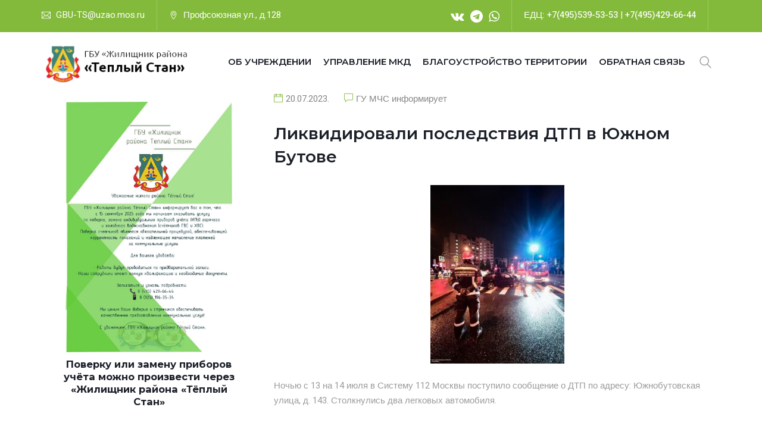

--- FILE ---
content_type: text/html; charset=UTF-8
request_url: https://xn----ktbgaamer3bj6e.xn--p1ai/2023/07/likvidirovali-posledstviya-dtp-v-yuzhnom-butove-2/
body_size: 16719
content:
<!DOCTYPE html>
<html lang="ru">

<head>

    <meta charset="utf-8">
    <meta http-equiv="X-UA-Compatible" content="IE=edge">
    <meta name="viewport" content="width=device-width, initial-scale=1">
    <meta name="author" content="irstheme">
	<meta name="yandex-verification" content="de3608ce473b55a2" />
    <title>Ликвидировали последствия ДТП в Южном Бутове - ГБУ «Жилищник района Теплый Стан» ГБУ «Жилищник района Теплый Стан»</title>


    <link href="/assets/css/themify-icons.css" rel="stylesheet">
    <link href="/assets/css/flaticon.css" rel="stylesheet">


    <link href="/assets/css/bootstrap.min.css" rel="stylesheet">


    <link href="/assets/css/animate.css" rel="stylesheet">
    <link href="/assets/css/owl.carousel.css" rel="stylesheet">
    <link href="/assets/css/owl.theme.css" rel="stylesheet">
    <link href="/assets/css/slick.css" rel="stylesheet">
    <link href="/assets/css/slick-theme.css" rel="stylesheet">
    <link href="/assets/css/owl.transitions.css" rel="stylesheet">
    <link href="/assets/css/jquery.fancybox.css" rel="stylesheet">
	<link href="/assets/css/font-awesome.min.css" rel="stylesheet">
	
	
	


    <link href="/assets/css/style.css" rel="stylesheet">
	
	<link type="image/png" rel="icon" href="/wp-content/uploads/2022/07/favicon_20220719.png">
	<meta name="theme-color" content="#83ba3b">

<!-- Yandex.RTB -->
<script>window.yaContextCb=window.yaContextCb||[]</script>
<script src="https://yandex.ru/ads/system/context.js" async></script>

    <!--[if lt IE 9]>
    <script src="https://oss.maxcdn.com/html5shiv/3.7.3/html5shiv.min.js"></script>
    <script src="https://oss.maxcdn.com/respond/1.4.2/respond.min.js"></script>
    <![endif]-->
    <title>Ликвидировали последствия ДТП в Южном Бутове - ГБУ «Жилищник района Теплый Стан»</title>

		<!-- All in One SEO 4.4.8 - aioseo.com -->
		<meta name="description" content="Ночью с 13 на 14 июля в Систему 112 Москвы поступило сообщение о ДТП по адресу: Южнобутовская улица, д. 143. Столкнулись два легковых автомобиля." />
		<meta name="robots" content="max-image-preview:large" />
		<link rel="canonical" href="https://жилищник-тс.рф/2023/07/likvidirovali-posledstviya-dtp-v-yuzhnom-butove-2/" />
		<meta name="generator" content="All in One SEO (AIOSEO) 4.4.8" />
		<meta property="og:locale" content="ru_RU" />
		<meta property="og:site_name" content="ГБУ «Жилищник района Теплый Стан» - ГБУ «Жилищник района Теплый Стан»" />
		<meta property="og:type" content="article" />
		<meta property="og:title" content="Ликвидировали последствия ДТП в Южном Бутове - ГБУ «Жилищник района Теплый Стан»" />
		<meta property="og:description" content="Ночью с 13 на 14 июля в Систему 112 Москвы поступило сообщение о ДТП по адресу: Южнобутовская улица, д. 143. Столкнулись два легковых автомобиля." />
		<meta property="og:url" content="https://жилищник-тс.рф/2023/07/likvidirovali-posledstviya-dtp-v-yuzhnom-butove-2/" />
		<meta property="article:published_time" content="2023-07-20T19:05:58+00:00" />
		<meta property="article:modified_time" content="2023-07-20T19:06:24+00:00" />
		<meta name="twitter:card" content="summary" />
		<meta name="twitter:title" content="Ликвидировали последствия ДТП в Южном Бутове - ГБУ «Жилищник района Теплый Стан»" />
		<meta name="twitter:description" content="Ночью с 13 на 14 июля в Систему 112 Москвы поступило сообщение о ДТП по адресу: Южнобутовская улица, д. 143. Столкнулись два легковых автомобиля." />
		<script type="application/ld+json" class="aioseo-schema">
			{"@context":"https:\/\/schema.org","@graph":[{"@type":"BlogPosting","@id":"https:\/\/\u0436\u0438\u043b\u0438\u0449\u043d\u0438\u043a-\u0442\u0441.\u0440\u0444\/2023\/07\/likvidirovali-posledstviya-dtp-v-yuzhnom-butove-2\/#blogposting","name":"\u041b\u0438\u043a\u0432\u0438\u0434\u0438\u0440\u043e\u0432\u0430\u043b\u0438 \u043f\u043e\u0441\u043b\u0435\u0434\u0441\u0442\u0432\u0438\u044f \u0414\u0422\u041f \u0432 \u042e\u0436\u043d\u043e\u043c \u0411\u0443\u0442\u043e\u0432\u0435 - \u0413\u0411\u0423 \u00ab\u0416\u0438\u043b\u0438\u0449\u043d\u0438\u043a \u0440\u0430\u0439\u043e\u043d\u0430 \u0422\u0435\u043f\u043b\u044b\u0439 \u0421\u0442\u0430\u043d\u00bb","headline":"\u041b\u0438\u043a\u0432\u0438\u0434\u0438\u0440\u043e\u0432\u0430\u043b\u0438 \u043f\u043e\u0441\u043b\u0435\u0434\u0441\u0442\u0432\u0438\u044f \u0414\u0422\u041f \u0432 \u042e\u0436\u043d\u043e\u043c \u0411\u0443\u0442\u043e\u0432\u0435","author":{"@id":"https:\/\/\u0436\u0438\u043b\u0438\u0449\u043d\u0438\u043a-\u0442\u0441.\u0440\u0444\/author\/exholm\/#author"},"publisher":{"@id":"https:\/\/\u0436\u0438\u043b\u0438\u0449\u043d\u0438\u043a-\u0442\u0441.\u0440\u0444\/#organization"},"image":{"@type":"ImageObject","url":"\/wp-content\/uploads\/2023\/07\/11-225x300.jpg","@id":"https:\/\/\u0436\u0438\u043b\u0438\u0449\u043d\u0438\u043a-\u0442\u0441.\u0440\u0444\/2023\/07\/likvidirovali-posledstviya-dtp-v-yuzhnom-butove-2\/#articleImage"},"datePublished":"2023-07-20T19:05:58+03:00","dateModified":"2023-07-20T19:06:24+03:00","inLanguage":"ru-RU","mainEntityOfPage":{"@id":"https:\/\/\u0436\u0438\u043b\u0438\u0449\u043d\u0438\u043a-\u0442\u0441.\u0440\u0444\/2023\/07\/likvidirovali-posledstviya-dtp-v-yuzhnom-butove-2\/#webpage"},"isPartOf":{"@id":"https:\/\/\u0436\u0438\u043b\u0438\u0449\u043d\u0438\u043a-\u0442\u0441.\u0440\u0444\/2023\/07\/likvidirovali-posledstviya-dtp-v-yuzhnom-butove-2\/#webpage"},"articleSection":"\u0413\u0423 \u041c\u0427\u0421 \u0438\u043d\u0444\u043e\u0440\u043c\u0438\u0440\u0443\u0435\u0442"},{"@type":"BreadcrumbList","@id":"https:\/\/\u0436\u0438\u043b\u0438\u0449\u043d\u0438\u043a-\u0442\u0441.\u0440\u0444\/2023\/07\/likvidirovali-posledstviya-dtp-v-yuzhnom-butove-2\/#breadcrumblist","itemListElement":[{"@type":"ListItem","@id":"https:\/\/\u0436\u0438\u043b\u0438\u0449\u043d\u0438\u043a-\u0442\u0441.\u0440\u0444\/#listItem","position":1,"name":"\u0413\u043b\u0430\u0432\u043d\u0430\u044f \u0441\u0442\u0440\u0430\u043d\u0438\u0446\u0430","item":"https:\/\/\u0436\u0438\u043b\u0438\u0449\u043d\u0438\u043a-\u0442\u0441.\u0440\u0444\/","nextItem":"https:\/\/\u0436\u0438\u043b\u0438\u0449\u043d\u0438\u043a-\u0442\u0441.\u0440\u0444\/2023\/#listItem"},{"@type":"ListItem","@id":"https:\/\/\u0436\u0438\u043b\u0438\u0449\u043d\u0438\u043a-\u0442\u0441.\u0440\u0444\/2023\/#listItem","position":2,"name":"2023","item":"https:\/\/\u0436\u0438\u043b\u0438\u0449\u043d\u0438\u043a-\u0442\u0441.\u0440\u0444\/2023\/","nextItem":"https:\/\/\u0436\u0438\u043b\u0438\u0449\u043d\u0438\u043a-\u0442\u0441.\u0440\u0444\/2023\/07\/#listItem","previousItem":"https:\/\/\u0436\u0438\u043b\u0438\u0449\u043d\u0438\u043a-\u0442\u0441.\u0440\u0444\/#listItem"},{"@type":"ListItem","@id":"https:\/\/\u0436\u0438\u043b\u0438\u0449\u043d\u0438\u043a-\u0442\u0441.\u0440\u0444\/2023\/07\/#listItem","position":3,"name":"July","item":"https:\/\/\u0436\u0438\u043b\u0438\u0449\u043d\u0438\u043a-\u0442\u0441.\u0440\u0444\/2023\/07\/","nextItem":"https:\/\/\u0436\u0438\u043b\u0438\u0449\u043d\u0438\u043a-\u0442\u0441.\u0440\u0444\/2023\/07\/likvidirovali-posledstviya-dtp-v-yuzhnom-butove-2\/#listItem","previousItem":"https:\/\/\u0436\u0438\u043b\u0438\u0449\u043d\u0438\u043a-\u0442\u0441.\u0440\u0444\/2023\/#listItem"},{"@type":"ListItem","@id":"https:\/\/\u0436\u0438\u043b\u0438\u0449\u043d\u0438\u043a-\u0442\u0441.\u0440\u0444\/2023\/07\/likvidirovali-posledstviya-dtp-v-yuzhnom-butove-2\/#listItem","position":4,"name":"\u041b\u0438\u043a\u0432\u0438\u0434\u0438\u0440\u043e\u0432\u0430\u043b\u0438 \u043f\u043e\u0441\u043b\u0435\u0434\u0441\u0442\u0432\u0438\u044f \u0414\u0422\u041f \u0432 \u042e\u0436\u043d\u043e\u043c \u0411\u0443\u0442\u043e\u0432\u0435","previousItem":"https:\/\/\u0436\u0438\u043b\u0438\u0449\u043d\u0438\u043a-\u0442\u0441.\u0440\u0444\/2023\/07\/#listItem"}]},{"@type":"Organization","@id":"https:\/\/\u0436\u0438\u043b\u0438\u0449\u043d\u0438\u043a-\u0442\u0441.\u0440\u0444\/#organization","name":"\u0413\u0411\u0423 \u00ab\u0416\u0438\u043b\u0438\u0449\u043d\u0438\u043a \u0440\u0430\u0439\u043e\u043d\u0430 \u0422\u0435\u043f\u043b\u044b\u0439 \u0421\u0442\u0430\u043d\u00bb","url":"https:\/\/\u0436\u0438\u043b\u0438\u0449\u043d\u0438\u043a-\u0442\u0441.\u0440\u0444\/"},{"@type":"Person","@id":"https:\/\/\u0436\u0438\u043b\u0438\u0449\u043d\u0438\u043a-\u0442\u0441.\u0440\u0444\/author\/exholm\/#author","url":"https:\/\/\u0436\u0438\u043b\u0438\u0449\u043d\u0438\u043a-\u0442\u0441.\u0440\u0444\/author\/exholm\/","name":"exholm","image":{"@type":"ImageObject","@id":"https:\/\/\u0436\u0438\u043b\u0438\u0449\u043d\u0438\u043a-\u0442\u0441.\u0440\u0444\/2023\/07\/likvidirovali-posledstviya-dtp-v-yuzhnom-butove-2\/#authorImage","url":"https:\/\/secure.gravatar.com\/avatar\/28a31a224045f5c045618d8c7d25153b4b6b596d7b6928f41f1f94ac1558d26f?s=96&d=mm&r=g","width":96,"height":96,"caption":"exholm"}},{"@type":"WebPage","@id":"https:\/\/\u0436\u0438\u043b\u0438\u0449\u043d\u0438\u043a-\u0442\u0441.\u0440\u0444\/2023\/07\/likvidirovali-posledstviya-dtp-v-yuzhnom-butove-2\/#webpage","url":"https:\/\/\u0436\u0438\u043b\u0438\u0449\u043d\u0438\u043a-\u0442\u0441.\u0440\u0444\/2023\/07\/likvidirovali-posledstviya-dtp-v-yuzhnom-butove-2\/","name":"\u041b\u0438\u043a\u0432\u0438\u0434\u0438\u0440\u043e\u0432\u0430\u043b\u0438 \u043f\u043e\u0441\u043b\u0435\u0434\u0441\u0442\u0432\u0438\u044f \u0414\u0422\u041f \u0432 \u042e\u0436\u043d\u043e\u043c \u0411\u0443\u0442\u043e\u0432\u0435 - \u0413\u0411\u0423 \u00ab\u0416\u0438\u043b\u0438\u0449\u043d\u0438\u043a \u0440\u0430\u0439\u043e\u043d\u0430 \u0422\u0435\u043f\u043b\u044b\u0439 \u0421\u0442\u0430\u043d\u00bb","description":"\u041d\u043e\u0447\u044c\u044e \u0441 13 \u043d\u0430 14 \u0438\u044e\u043b\u044f \u0432 \u0421\u0438\u0441\u0442\u0435\u043c\u0443 112 \u041c\u043e\u0441\u043a\u0432\u044b \u043f\u043e\u0441\u0442\u0443\u043f\u0438\u043b\u043e \u0441\u043e\u043e\u0431\u0449\u0435\u043d\u0438\u0435 \u043e \u0414\u0422\u041f \u043f\u043e \u0430\u0434\u0440\u0435\u0441\u0443: \u042e\u0436\u043d\u043e\u0431\u0443\u0442\u043e\u0432\u0441\u043a\u0430\u044f \u0443\u043b\u0438\u0446\u0430, \u0434. 143. \u0421\u0442\u043e\u043b\u043a\u043d\u0443\u043b\u0438\u0441\u044c \u0434\u0432\u0430 \u043b\u0435\u0433\u043a\u043e\u0432\u044b\u0445 \u0430\u0432\u0442\u043e\u043c\u043e\u0431\u0438\u043b\u044f.","inLanguage":"ru-RU","isPartOf":{"@id":"https:\/\/\u0436\u0438\u043b\u0438\u0449\u043d\u0438\u043a-\u0442\u0441.\u0440\u0444\/#website"},"breadcrumb":{"@id":"https:\/\/\u0436\u0438\u043b\u0438\u0449\u043d\u0438\u043a-\u0442\u0441.\u0440\u0444\/2023\/07\/likvidirovali-posledstviya-dtp-v-yuzhnom-butove-2\/#breadcrumblist"},"author":{"@id":"https:\/\/\u0436\u0438\u043b\u0438\u0449\u043d\u0438\u043a-\u0442\u0441.\u0440\u0444\/author\/exholm\/#author"},"creator":{"@id":"https:\/\/\u0436\u0438\u043b\u0438\u0449\u043d\u0438\u043a-\u0442\u0441.\u0440\u0444\/author\/exholm\/#author"},"datePublished":"2023-07-20T19:05:58+03:00","dateModified":"2023-07-20T19:06:24+03:00"},{"@type":"WebSite","@id":"https:\/\/\u0436\u0438\u043b\u0438\u0449\u043d\u0438\u043a-\u0442\u0441.\u0440\u0444\/#website","url":"https:\/\/\u0436\u0438\u043b\u0438\u0449\u043d\u0438\u043a-\u0442\u0441.\u0440\u0444\/","name":"\u0413\u0411\u0423 \u00ab\u0416\u0438\u043b\u0438\u0449\u043d\u0438\u043a \u0440\u0430\u0439\u043e\u043d\u0430 \u0422\u0435\u043f\u043b\u044b\u0439 \u0421\u0442\u0430\u043d\u00bb","description":"\u0413\u0411\u0423 \u00ab\u0416\u0438\u043b\u0438\u0449\u043d\u0438\u043a \u0440\u0430\u0439\u043e\u043d\u0430 \u0422\u0435\u043f\u043b\u044b\u0439 \u0421\u0442\u0430\u043d\u00bb","inLanguage":"ru-RU","publisher":{"@id":"https:\/\/\u0436\u0438\u043b\u0438\u0449\u043d\u0438\u043a-\u0442\u0441.\u0440\u0444\/#organization"}}]}
		</script>
		<!-- All in One SEO -->

<link rel='dns-prefetch' href='//жилищник-тс.рф' />
<link rel="alternate" type="application/rss+xml" title="ГБУ «Жилищник района Теплый Стан» &raquo; Лента" href="https://жилищник-тс.рф/feed/" />
<link rel="alternate" type="application/rss+xml" title="ГБУ «Жилищник района Теплый Стан» &raquo; Лента комментариев" href="https://жилищник-тс.рф/comments/feed/" />
<link rel="alternate" type="application/rss+xml" title="ГБУ «Жилищник района Теплый Стан» &raquo; Лента комментариев к &laquo;Ликвидировали последствия ДТП в Южном Бутове&raquo;" href="https://жилищник-тс.рф/2023/07/likvidirovali-posledstviya-dtp-v-yuzhnom-butove-2/feed/" />
<link rel="alternate" title="oEmbed (JSON)" type="application/json+oembed" href="https://жилищник-тс.рф/wp-json/oembed/1.0/embed?url=https%3A%2F%2F%D0%B6%D0%B8%D0%BB%D0%B8%D1%89%D0%BD%D0%B8%D0%BA-%D1%82%D1%81.%D1%80%D1%84%2F2023%2F07%2Flikvidirovali-posledstviya-dtp-v-yuzhnom-butove-2%2F" />
<link rel="alternate" title="oEmbed (XML)" type="text/xml+oembed" href="https://жилищник-тс.рф/wp-json/oembed/1.0/embed?url=https%3A%2F%2F%D0%B6%D0%B8%D0%BB%D0%B8%D1%89%D0%BD%D0%B8%D0%BA-%D1%82%D1%81.%D1%80%D1%84%2F2023%2F07%2Flikvidirovali-posledstviya-dtp-v-yuzhnom-butove-2%2F&#038;format=xml" />
<style id='wp-img-auto-sizes-contain-inline-css' type='text/css'>
img:is([sizes=auto i],[sizes^="auto," i]){contain-intrinsic-size:3000px 1500px}
/*# sourceURL=wp-img-auto-sizes-contain-inline-css */
</style>
<style id='wp-emoji-styles-inline-css' type='text/css'>

	img.wp-smiley, img.emoji {
		display: inline !important;
		border: none !important;
		box-shadow: none !important;
		height: 1em !important;
		width: 1em !important;
		margin: 0 0.07em !important;
		vertical-align: -0.1em !important;
		background: none !important;
		padding: 0 !important;
	}
/*# sourceURL=wp-emoji-styles-inline-css */
</style>
<style id='wp-block-library-inline-css' type='text/css'>
:root{--wp-block-synced-color:#7a00df;--wp-block-synced-color--rgb:122,0,223;--wp-bound-block-color:var(--wp-block-synced-color);--wp-editor-canvas-background:#ddd;--wp-admin-theme-color:#007cba;--wp-admin-theme-color--rgb:0,124,186;--wp-admin-theme-color-darker-10:#006ba1;--wp-admin-theme-color-darker-10--rgb:0,107,160.5;--wp-admin-theme-color-darker-20:#005a87;--wp-admin-theme-color-darker-20--rgb:0,90,135;--wp-admin-border-width-focus:2px}@media (min-resolution:192dpi){:root{--wp-admin-border-width-focus:1.5px}}.wp-element-button{cursor:pointer}:root .has-very-light-gray-background-color{background-color:#eee}:root .has-very-dark-gray-background-color{background-color:#313131}:root .has-very-light-gray-color{color:#eee}:root .has-very-dark-gray-color{color:#313131}:root .has-vivid-green-cyan-to-vivid-cyan-blue-gradient-background{background:linear-gradient(135deg,#00d084,#0693e3)}:root .has-purple-crush-gradient-background{background:linear-gradient(135deg,#34e2e4,#4721fb 50%,#ab1dfe)}:root .has-hazy-dawn-gradient-background{background:linear-gradient(135deg,#faaca8,#dad0ec)}:root .has-subdued-olive-gradient-background{background:linear-gradient(135deg,#fafae1,#67a671)}:root .has-atomic-cream-gradient-background{background:linear-gradient(135deg,#fdd79a,#004a59)}:root .has-nightshade-gradient-background{background:linear-gradient(135deg,#330968,#31cdcf)}:root .has-midnight-gradient-background{background:linear-gradient(135deg,#020381,#2874fc)}:root{--wp--preset--font-size--normal:16px;--wp--preset--font-size--huge:42px}.has-regular-font-size{font-size:1em}.has-larger-font-size{font-size:2.625em}.has-normal-font-size{font-size:var(--wp--preset--font-size--normal)}.has-huge-font-size{font-size:var(--wp--preset--font-size--huge)}.has-text-align-center{text-align:center}.has-text-align-left{text-align:left}.has-text-align-right{text-align:right}.has-fit-text{white-space:nowrap!important}#end-resizable-editor-section{display:none}.aligncenter{clear:both}.items-justified-left{justify-content:flex-start}.items-justified-center{justify-content:center}.items-justified-right{justify-content:flex-end}.items-justified-space-between{justify-content:space-between}.screen-reader-text{border:0;clip-path:inset(50%);height:1px;margin:-1px;overflow:hidden;padding:0;position:absolute;width:1px;word-wrap:normal!important}.screen-reader-text:focus{background-color:#ddd;clip-path:none;color:#444;display:block;font-size:1em;height:auto;left:5px;line-height:normal;padding:15px 23px 14px;text-decoration:none;top:5px;width:auto;z-index:100000}html :where(.has-border-color){border-style:solid}html :where([style*=border-top-color]){border-top-style:solid}html :where([style*=border-right-color]){border-right-style:solid}html :where([style*=border-bottom-color]){border-bottom-style:solid}html :where([style*=border-left-color]){border-left-style:solid}html :where([style*=border-width]){border-style:solid}html :where([style*=border-top-width]){border-top-style:solid}html :where([style*=border-right-width]){border-right-style:solid}html :where([style*=border-bottom-width]){border-bottom-style:solid}html :where([style*=border-left-width]){border-left-style:solid}html :where(img[class*=wp-image-]){height:auto;max-width:100%}:where(figure){margin:0 0 1em}html :where(.is-position-sticky){--wp-admin--admin-bar--position-offset:var(--wp-admin--admin-bar--height,0px)}@media screen and (max-width:600px){html :where(.is-position-sticky){--wp-admin--admin-bar--position-offset:0px}}

/*# sourceURL=wp-block-library-inline-css */
</style><style id='global-styles-inline-css' type='text/css'>
:root{--wp--preset--aspect-ratio--square: 1;--wp--preset--aspect-ratio--4-3: 4/3;--wp--preset--aspect-ratio--3-4: 3/4;--wp--preset--aspect-ratio--3-2: 3/2;--wp--preset--aspect-ratio--2-3: 2/3;--wp--preset--aspect-ratio--16-9: 16/9;--wp--preset--aspect-ratio--9-16: 9/16;--wp--preset--color--black: #000000;--wp--preset--color--cyan-bluish-gray: #abb8c3;--wp--preset--color--white: #ffffff;--wp--preset--color--pale-pink: #f78da7;--wp--preset--color--vivid-red: #cf2e2e;--wp--preset--color--luminous-vivid-orange: #ff6900;--wp--preset--color--luminous-vivid-amber: #fcb900;--wp--preset--color--light-green-cyan: #7bdcb5;--wp--preset--color--vivid-green-cyan: #00d084;--wp--preset--color--pale-cyan-blue: #8ed1fc;--wp--preset--color--vivid-cyan-blue: #0693e3;--wp--preset--color--vivid-purple: #9b51e0;--wp--preset--gradient--vivid-cyan-blue-to-vivid-purple: linear-gradient(135deg,rgb(6,147,227) 0%,rgb(155,81,224) 100%);--wp--preset--gradient--light-green-cyan-to-vivid-green-cyan: linear-gradient(135deg,rgb(122,220,180) 0%,rgb(0,208,130) 100%);--wp--preset--gradient--luminous-vivid-amber-to-luminous-vivid-orange: linear-gradient(135deg,rgb(252,185,0) 0%,rgb(255,105,0) 100%);--wp--preset--gradient--luminous-vivid-orange-to-vivid-red: linear-gradient(135deg,rgb(255,105,0) 0%,rgb(207,46,46) 100%);--wp--preset--gradient--very-light-gray-to-cyan-bluish-gray: linear-gradient(135deg,rgb(238,238,238) 0%,rgb(169,184,195) 100%);--wp--preset--gradient--cool-to-warm-spectrum: linear-gradient(135deg,rgb(74,234,220) 0%,rgb(151,120,209) 20%,rgb(207,42,186) 40%,rgb(238,44,130) 60%,rgb(251,105,98) 80%,rgb(254,248,76) 100%);--wp--preset--gradient--blush-light-purple: linear-gradient(135deg,rgb(255,206,236) 0%,rgb(152,150,240) 100%);--wp--preset--gradient--blush-bordeaux: linear-gradient(135deg,rgb(254,205,165) 0%,rgb(254,45,45) 50%,rgb(107,0,62) 100%);--wp--preset--gradient--luminous-dusk: linear-gradient(135deg,rgb(255,203,112) 0%,rgb(199,81,192) 50%,rgb(65,88,208) 100%);--wp--preset--gradient--pale-ocean: linear-gradient(135deg,rgb(255,245,203) 0%,rgb(182,227,212) 50%,rgb(51,167,181) 100%);--wp--preset--gradient--electric-grass: linear-gradient(135deg,rgb(202,248,128) 0%,rgb(113,206,126) 100%);--wp--preset--gradient--midnight: linear-gradient(135deg,rgb(2,3,129) 0%,rgb(40,116,252) 100%);--wp--preset--font-size--small: 13px;--wp--preset--font-size--medium: 20px;--wp--preset--font-size--large: 36px;--wp--preset--font-size--x-large: 42px;--wp--preset--spacing--20: 0.44rem;--wp--preset--spacing--30: 0.67rem;--wp--preset--spacing--40: 1rem;--wp--preset--spacing--50: 1.5rem;--wp--preset--spacing--60: 2.25rem;--wp--preset--spacing--70: 3.38rem;--wp--preset--spacing--80: 5.06rem;--wp--preset--shadow--natural: 6px 6px 9px rgba(0, 0, 0, 0.2);--wp--preset--shadow--deep: 12px 12px 50px rgba(0, 0, 0, 0.4);--wp--preset--shadow--sharp: 6px 6px 0px rgba(0, 0, 0, 0.2);--wp--preset--shadow--outlined: 6px 6px 0px -3px rgb(255, 255, 255), 6px 6px rgb(0, 0, 0);--wp--preset--shadow--crisp: 6px 6px 0px rgb(0, 0, 0);}:where(.is-layout-flex){gap: 0.5em;}:where(.is-layout-grid){gap: 0.5em;}body .is-layout-flex{display: flex;}.is-layout-flex{flex-wrap: wrap;align-items: center;}.is-layout-flex > :is(*, div){margin: 0;}body .is-layout-grid{display: grid;}.is-layout-grid > :is(*, div){margin: 0;}:where(.wp-block-columns.is-layout-flex){gap: 2em;}:where(.wp-block-columns.is-layout-grid){gap: 2em;}:where(.wp-block-post-template.is-layout-flex){gap: 1.25em;}:where(.wp-block-post-template.is-layout-grid){gap: 1.25em;}.has-black-color{color: var(--wp--preset--color--black) !important;}.has-cyan-bluish-gray-color{color: var(--wp--preset--color--cyan-bluish-gray) !important;}.has-white-color{color: var(--wp--preset--color--white) !important;}.has-pale-pink-color{color: var(--wp--preset--color--pale-pink) !important;}.has-vivid-red-color{color: var(--wp--preset--color--vivid-red) !important;}.has-luminous-vivid-orange-color{color: var(--wp--preset--color--luminous-vivid-orange) !important;}.has-luminous-vivid-amber-color{color: var(--wp--preset--color--luminous-vivid-amber) !important;}.has-light-green-cyan-color{color: var(--wp--preset--color--light-green-cyan) !important;}.has-vivid-green-cyan-color{color: var(--wp--preset--color--vivid-green-cyan) !important;}.has-pale-cyan-blue-color{color: var(--wp--preset--color--pale-cyan-blue) !important;}.has-vivid-cyan-blue-color{color: var(--wp--preset--color--vivid-cyan-blue) !important;}.has-vivid-purple-color{color: var(--wp--preset--color--vivid-purple) !important;}.has-black-background-color{background-color: var(--wp--preset--color--black) !important;}.has-cyan-bluish-gray-background-color{background-color: var(--wp--preset--color--cyan-bluish-gray) !important;}.has-white-background-color{background-color: var(--wp--preset--color--white) !important;}.has-pale-pink-background-color{background-color: var(--wp--preset--color--pale-pink) !important;}.has-vivid-red-background-color{background-color: var(--wp--preset--color--vivid-red) !important;}.has-luminous-vivid-orange-background-color{background-color: var(--wp--preset--color--luminous-vivid-orange) !important;}.has-luminous-vivid-amber-background-color{background-color: var(--wp--preset--color--luminous-vivid-amber) !important;}.has-light-green-cyan-background-color{background-color: var(--wp--preset--color--light-green-cyan) !important;}.has-vivid-green-cyan-background-color{background-color: var(--wp--preset--color--vivid-green-cyan) !important;}.has-pale-cyan-blue-background-color{background-color: var(--wp--preset--color--pale-cyan-blue) !important;}.has-vivid-cyan-blue-background-color{background-color: var(--wp--preset--color--vivid-cyan-blue) !important;}.has-vivid-purple-background-color{background-color: var(--wp--preset--color--vivid-purple) !important;}.has-black-border-color{border-color: var(--wp--preset--color--black) !important;}.has-cyan-bluish-gray-border-color{border-color: var(--wp--preset--color--cyan-bluish-gray) !important;}.has-white-border-color{border-color: var(--wp--preset--color--white) !important;}.has-pale-pink-border-color{border-color: var(--wp--preset--color--pale-pink) !important;}.has-vivid-red-border-color{border-color: var(--wp--preset--color--vivid-red) !important;}.has-luminous-vivid-orange-border-color{border-color: var(--wp--preset--color--luminous-vivid-orange) !important;}.has-luminous-vivid-amber-border-color{border-color: var(--wp--preset--color--luminous-vivid-amber) !important;}.has-light-green-cyan-border-color{border-color: var(--wp--preset--color--light-green-cyan) !important;}.has-vivid-green-cyan-border-color{border-color: var(--wp--preset--color--vivid-green-cyan) !important;}.has-pale-cyan-blue-border-color{border-color: var(--wp--preset--color--pale-cyan-blue) !important;}.has-vivid-cyan-blue-border-color{border-color: var(--wp--preset--color--vivid-cyan-blue) !important;}.has-vivid-purple-border-color{border-color: var(--wp--preset--color--vivid-purple) !important;}.has-vivid-cyan-blue-to-vivid-purple-gradient-background{background: var(--wp--preset--gradient--vivid-cyan-blue-to-vivid-purple) !important;}.has-light-green-cyan-to-vivid-green-cyan-gradient-background{background: var(--wp--preset--gradient--light-green-cyan-to-vivid-green-cyan) !important;}.has-luminous-vivid-amber-to-luminous-vivid-orange-gradient-background{background: var(--wp--preset--gradient--luminous-vivid-amber-to-luminous-vivid-orange) !important;}.has-luminous-vivid-orange-to-vivid-red-gradient-background{background: var(--wp--preset--gradient--luminous-vivid-orange-to-vivid-red) !important;}.has-very-light-gray-to-cyan-bluish-gray-gradient-background{background: var(--wp--preset--gradient--very-light-gray-to-cyan-bluish-gray) !important;}.has-cool-to-warm-spectrum-gradient-background{background: var(--wp--preset--gradient--cool-to-warm-spectrum) !important;}.has-blush-light-purple-gradient-background{background: var(--wp--preset--gradient--blush-light-purple) !important;}.has-blush-bordeaux-gradient-background{background: var(--wp--preset--gradient--blush-bordeaux) !important;}.has-luminous-dusk-gradient-background{background: var(--wp--preset--gradient--luminous-dusk) !important;}.has-pale-ocean-gradient-background{background: var(--wp--preset--gradient--pale-ocean) !important;}.has-electric-grass-gradient-background{background: var(--wp--preset--gradient--electric-grass) !important;}.has-midnight-gradient-background{background: var(--wp--preset--gradient--midnight) !important;}.has-small-font-size{font-size: var(--wp--preset--font-size--small) !important;}.has-medium-font-size{font-size: var(--wp--preset--font-size--medium) !important;}.has-large-font-size{font-size: var(--wp--preset--font-size--large) !important;}.has-x-large-font-size{font-size: var(--wp--preset--font-size--x-large) !important;}
/*# sourceURL=global-styles-inline-css */
</style>

<style id='classic-theme-styles-inline-css' type='text/css'>
/*! This file is auto-generated */
.wp-block-button__link{color:#fff;background-color:#32373c;border-radius:9999px;box-shadow:none;text-decoration:none;padding:calc(.667em + 2px) calc(1.333em + 2px);font-size:1.125em}.wp-block-file__button{background:#32373c;color:#fff;text-decoration:none}
/*# sourceURL=/wp-includes/css/classic-themes.min.css */
</style>
<link rel='stylesheet' id='contact-form-7-css' href='https://жилищник-тс.рф/wp-content/plugins/contact-form-7/includes/css/styles.css?ver=6.1.1' type='text/css' media='all' />
<script type="text/javascript" src="https://жилищник-тс.рф/wp-includes/js/jquery/jquery.min.js?ver=3.7.1" id="jquery-core-js"></script>
<script type="text/javascript" src="https://жилищник-тс.рф/wp-includes/js/jquery/jquery-migrate.min.js?ver=3.4.1" id="jquery-migrate-js"></script>
<link rel="https://api.w.org/" href="https://жилищник-тс.рф/wp-json/" /><link rel="alternate" title="JSON" type="application/json" href="https://жилищник-тс.рф/wp-json/wp/v2/posts/2379" /><link rel="EditURI" type="application/rsd+xml" title="RSD" href="https://жилищник-тс.рф/xmlrpc.php?rsd" />
<meta name="generator" content="WordPress 6.9" />
<link rel='shortlink' href='https://жилищник-тс.рф/?p=2379' />

</head>

<body>
    <!--<div style="width:100%; color:white; background-color:red; padding:3px; text-align:center;">
    Вы просматриваете новую версию сайта, которая находится в процессе наполнения. Приносим извинения за возможные временные неудобства.
    </div>-->

	<!-- Yandex.RTB R-A-14010756-2 -->
<script>
window.yaContextCb.push(() => {
    Ya.Context.AdvManager.render({
        "blockId": "R-A-14010756-2",
        "type": "fullscreen",
        "platform": "touch"
    })
})
</script>
	
	<!-- Matomo -->
<script>
  var _paq = window._paq = window._paq || [];
  /* tracker methods like "setCustomDimension" should be called before "trackPageView" */
  _paq.push(['trackPageView']);
  _paq.push(['enableLinkTracking']);
  (function() {
    var u="https://webstat.exholm.ru/";
    _paq.push(['setTrackerUrl', u+'matomo.php']);
    _paq.push(['setSiteId', '8']);
    var d=document, g=d.createElement('script'), s=d.getElementsByTagName('script')[0];
    g.async=true; g.src=u+'matomo.js'; s.parentNode.insertBefore(g,s);
  })();
</script>
<noscript><p><img referrerpolicy="no-referrer-when-downgrade" src="https://webstat.exholm.ru/matomo.php?idsite=8&amp;rec=1" style="border:0;" alt="" /></p></noscript>
<!-- End Matomo Code -->

	
	
    <!-- start page-wrapper -->
    <div class="page-wrapper">

        <!-- start preloader -->
        <div class="preloader">
            <div class="spinner">
                <div class="double-bounce1"></div>
                <div class="double-bounce2"></div>
            </div>
        </div>
        <!-- end preloader -->

        <!-- Start header -->
        <header id="header" class="site-header header-style-1">
            <div class="topbar">
                <div class="container">
                    <div class="row">
                        <div class="col col-sm-6">
                            <div class="contact-info">
                                <ul>
                                    <li><i class="ti-email"></i> GBU-TS@uzao.mos.ru</li>
                                    <li><i class="ti-location-pin"></i> 

Профсоюзная ул., д.128
</li>
                                </ul>
                            </div>
                        </div>
                        <div class="col col-sm-6">
                            <div class="social-quote">
                                <div class="social-links" style="color:white;">
                                    <ul>
                                        <li><a href="//vk.com/gbuzhilts"><i class="fa fa-vk" style="font-size:150%;"></i></a></li>
                                        <li><a href="https://t.me/+79917015937" title="Написать нам в Telegram"><i class="fa fa-telegram" style="font-size:150%;"></i></a></li>
										 <li><a href="https://wa.me/79917015937" title="Написать нам в WhatsApp"><i class="fa fa-whatsapp" style="font-size:150%;"></i></a></li>
                                        
                                    </ul>
                                </div>
                                <div class="quote" style="color:white;">
									 <a href="tel:+7(495)539-53-53
">ЕДЦ: +7(495)539-53-53</a> | 
                                    <a href="tel:+7(495)429-66-44
">+7(495)429-66-44</a>
                                </div>
                            </div>
                        </div>
                    </div>
                </div> <!-- end container -->
            </div>
            <!-- end topbar -->
			
			
			<nav class="navigation navbar navbar-default">
                <div class="container">
                    <div class="navbar-header">
                        <button type="button" class="open-btn">
                            <span class="sr-only">Навигация</span>
                            <span class="icon-bar"></span>
                            <span class="icon-bar"></span>
                            <span class="icon-bar"></span>
                        </button>
                        <a class="navbar-brand" href="/"><img src="/wp-content/uploads/2022/07/logo20220719.jpg"> </a>
                    </div>
                    <div id="navbar" class="navbar-collapse collapse navbar-right navigation-holder">
                        <button class="close-navbar"><i class="ti-close"></i></button>    
                        <ul id="menu-verhnee-menyu" class="nav navbar-nav"><li id="menu-item-52" class="menu-item menu-item-type-post_type menu-item-object-page menu-item-has-children menu-item-52"><a href="https://жилищник-тс.рф/ob-uchrezhdenii/">Об учреждении</a>
<ul class="sub-menu">
	<li id="menu-item-58" class="menu-item menu-item-type-post_type menu-item-object-page menu-item-58"><a href="https://жилищник-тс.рф/ob-uchrezhdenii/uchreditelnye-dokumenty/">Учредительные документы</a></li>
	<li id="menu-item-57" class="menu-item menu-item-type-post_type menu-item-object-page menu-item-57"><a href="https://жилищник-тс.рф/ob-uchrezhdenii/rekvizity/">Реквизиты</a></li>
	<li id="menu-item-55" class="menu-item menu-item-type-post_type menu-item-object-page menu-item-55"><a href="https://жилищник-тс.рф/ob-uchrezhdenii/nasha-komanda/">Руководство</a></li>
	<li id="menu-item-56" class="menu-item menu-item-type-post_type menu-item-object-page menu-item-56"><a href="https://жилищник-тс.рф/ob-uchrezhdenii/otchetnost/">Отчетность</a></li>
	<li id="menu-item-387" class="menu-item menu-item-type-post_type menu-item-object-page menu-item-387"><a href="https://жилищник-тс.рф/ob-uchrezhdenii/protivodejstvie-korrupczii/">Противодействие коррупции</a></li>
	<li id="menu-item-54" class="menu-item menu-item-type-post_type menu-item-object-page menu-item-54"><a href="https://жилищник-тс.рф/ob-uchrezhdenii/zakupki/">Закупки</a></li>
	<li id="menu-item-388" class="menu-item menu-item-type-post_type menu-item-object-page menu-item-388"><a href="https://жилищник-тс.рф/ob-uchrezhdenii/sout/">СОУТ</a></li>
	<li id="menu-item-53" class="menu-item menu-item-type-post_type menu-item-object-page menu-item-53"><a href="https://жилищник-тс.рф/ob-uchrezhdenii/vakansii/">Вакансии</a></li>
	<li id="menu-item-2861" class="menu-item menu-item-type-post_type menu-item-object-page menu-item-2861"><a href="https://жилищник-тс.рф/ob-uchrezhdenii/zashhita-personalnyh-dannyh/">Защита персональных данных</a></li>
</ul>
</li>
<li id="menu-item-59" class="menu-item menu-item-type-post_type menu-item-object-page menu-item-has-children menu-item-59"><a href="https://жилищник-тс.рф/upravlenie-mkd/">Управление МКД</a>
<ul class="sub-menu">
	<li id="menu-item-174" class="menu-item menu-item-type-post_type menu-item-object-page menu-item-174"><a href="https://жилищник-тс.рф/upravlenie-mkd/spisok-mkd-v-upravlenii/">Список МКД в управлении</a></li>
	<li id="menu-item-576" class="menu-item menu-item-type-post_type menu-item-object-page menu-item-576"><a href="https://жилищник-тс.рф/upravlenie-mkd/dolzhnikam/">Должники района Тёплый стан</a></li>
	<li id="menu-item-64" class="menu-item menu-item-type-post_type menu-item-object-page menu-item-64"><a href="https://жилищник-тс.рф/upravlenie-mkd/tarify-na-uslugi/">Тарифы на услуги</a></li>
	<li id="menu-item-65" class="menu-item menu-item-type-post_type menu-item-object-page menu-item-65"><a href="https://жилищник-тс.рф/upravlenie-mkd/tarify-rso/">Тарифы РСО</a></li>
	<li id="menu-item-62" class="menu-item menu-item-type-post_type menu-item-object-page menu-item-62"><a href="https://жилищник-тс.рф/upravlenie-mkd/platnye-uslugi-dlya-naseleniya/">Платные услуги для населения</a></li>
	<li id="menu-item-66" class="menu-item menu-item-type-post_type menu-item-object-page menu-item-66"><a href="https://жилищник-тс.рф/upravlenie-mkd/energosberezhenie/">Энергосбережение</a></li>
	<li id="menu-item-60" class="menu-item menu-item-type-post_type menu-item-object-page menu-item-60"><a href="https://жилищник-тс.рф/upravlenie-mkd/vandalizm/">Общие собрания собственников</a></li>
	<li id="menu-item-61" class="menu-item menu-item-type-post_type menu-item-object-page menu-item-has-children menu-item-61"><a href="https://жилищник-тс.рф/upravlenie-mkd/kapitalnyj-remont/">Капитальный ремонт МКД</a>
	<ul class="sub-menu">
		<li id="menu-item-552" class="menu-item menu-item-type-post_type menu-item-object-page menu-item-552"><a href="https://жилищник-тс.рф/kapitalnyj-remont-2022-god-spisok-domov/">Капитальный ремонт 2022 год                    (список домов)</a></li>
	</ul>
</li>
	<li id="menu-item-4070" class="menu-item menu-item-type-custom menu-item-object-custom menu-item-4070"><a href="https://жилищник-тс.рф/wp-content/uploads/2025/05/otklyuchenie_gvs_2025.xlsx">График отключение ГВС в 2025 году</a></li>
	<li id="menu-item-3910" class="menu-item menu-item-type-post_type menu-item-object-post menu-item-3910"><a href="https://жилищник-тс.рф/2025/03/grafik-opressovki-vvp-gvs-k-otopitelnomu-sezonu-2025-2026-gg/">График опрессовки ВВП ГВС к отопительному сезону 2025-2026 гг</a></li>
	<li id="menu-item-4413" class="menu-item menu-item-type-post_type menu-item-object-page menu-item-4413"><a href="https://жилищник-тс.рф/upravlenie-mkd/soblyudenie-tishiny-v-mkd/">Соблюдение тишины в МКД</a></li>
</ul>
</li>
<li id="menu-item-67" class="menu-item menu-item-type-post_type menu-item-object-page menu-item-has-children menu-item-67"><a href="https://жилищник-тс.рф/blagoustrojstvo-territorii/">Благоустройство территории</a>
<ul class="sub-menu">
	<li id="menu-item-517" class="menu-item menu-item-type-post_type menu-item-object-page menu-item-517"><a href="https://жилищник-тс.рф/blagoustrojstvo-territorii/soderzhanie-territorii-rajona/">Содержание территории района</a></li>
	<li id="menu-item-1413" class="menu-item menu-item-type-post_type menu-item-object-page menu-item-1413"><a href="https://жилищник-тс.рф/blagoustrojstvo-territorii/kto-vyvozit-bytovye-othody/">Кто вывозит бытовые отходы?</a></li>
	<li id="menu-item-1414" class="menu-item menu-item-type-post_type menu-item-object-page menu-item-1414"><a href="https://жилищник-тс.рф/blagoustrojstvo-territorii/normativ-nakopleniya-tverdyh-kommunalnyh-othodov-tko/">Норматив накопления Твердых коммунальных отходов ТКО</a></li>
	<li id="menu-item-1416" class="menu-item menu-item-type-post_type menu-item-object-page menu-item-1416"><a href="https://жилищник-тс.рф/blagoustrojstvo-territorii/kto-vyvozit-bytovye-othody/v-chem-raznicza-mezhdu-sinimi-i-serymi-kontejnerami/">В чем разница между синими и серыми контейнерами?</a></li>
</ul>
</li>
<li id="menu-item-68" class="menu-item menu-item-type-post_type menu-item-object-page menu-item-has-children menu-item-68"><a href="https://жилищник-тс.рф/obratnaya-svyaz/">Обратная связь</a>
<ul class="sub-menu">
	<li id="menu-item-70" class="menu-item menu-item-type-post_type menu-item-object-page menu-item-has-children menu-item-70"><a href="https://жилищник-тс.рф/obratnaya-svyaz/kontakty/">Контакты</a>
	<ul class="sub-menu">
		<li id="menu-item-417" class="menu-item menu-item-type-post_type menu-item-object-page menu-item-417"><a href="https://жилищник-тс.рф/obratnaya-svyaz/kontakty/1-uchastok/">1 участок</a></li>
		<li id="menu-item-478" class="menu-item menu-item-type-post_type menu-item-object-page menu-item-478"><a href="https://жилищник-тс.рф/obratnaya-svyaz/kontakty/uchastok-2/">2 участок</a></li>
		<li id="menu-item-487" class="menu-item menu-item-type-post_type menu-item-object-page menu-item-487"><a href="https://жилищник-тс.рф/obratnaya-svyaz/kontakty/3-uchastok/">3 участок</a></li>
		<li id="menu-item-499" class="menu-item menu-item-type-post_type menu-item-object-page menu-item-499"><a href="https://жилищник-тс.рф/obratnaya-svyaz/kontakty/4-uchastok/">4 участок</a></li>
		<li id="menu-item-496" class="menu-item menu-item-type-post_type menu-item-object-page menu-item-496"><a href="https://жилищник-тс.рф/obratnaya-svyaz/kontakty/492-2/">5 участок</a></li>
		<li id="menu-item-513" class="menu-item menu-item-type-post_type menu-item-object-page menu-item-513"><a href="https://жилищник-тс.рф/blagoustrojstvo-territorii/soderzhanie-territorii-rajona/">Содержание территории района</a></li>
	</ul>
</li>
	<li id="menu-item-71" class="menu-item menu-item-type-post_type menu-item-object-page menu-item-71"><a href="https://жилищник-тс.рф/obratnaya-svyaz/ostavit-obrashhenie/">Оставить обращение</a></li>
	<li id="menu-item-69" class="menu-item menu-item-type-post_type menu-item-object-page menu-item-69"><a href="https://жилищник-тс.рф/obratnaya-svyaz/zapisatsya-na-priyom/">Запись на приём</a></li>
	<li id="menu-item-119" class="menu-item menu-item-type-post_type menu-item-object-page menu-item-119"><a href="https://жилищник-тс.рф/obratnaya-svyaz/dispetcherskaya/">ДИСПЕТЧЕРСКАЯ</a></li>
	<li id="menu-item-972" class="menu-item menu-item-type-post_type menu-item-object-page menu-item-972"><a href="https://жилищник-тс.рф/mfcz-rajona-teplyj-stan/">МФЦ района Теплый Стан</a></li>
</ul>
</li>
</ul> 
                        
                    </div>
              
				 <div class="navigation-search-area">
                        <div class="header-search-area">
                            <div class="header-search-form">
                                <form class="form">
                                    <div>
                                        <input type="text" class="form-control" placeholder="поиск по сайту">
                                    </div>
                                    <button type="submit" class="btn"><i class="fi flaticon-magnifying-glass-browser"></i></button>
                                </form>
                            </div>
                            <div>
                                <button class="btn open-btn"><i class="fi flaticon-magnifying-glass-browser"></i></button>
                            </div>
                        </div>
                    </div>
				</div>
            </nav>
			
			
			
			
			
        </header>
        <!-- end of header -->
        <section class="blog-pg-section blog-with-left-sidebar">
            <div class="container">
                <div class="row">
                    		<div class="col col-lg-4 col-md-12 col-sm-12">
                        <div class="service-sidebar">
							<div class="widget service-list-widget " style="text-align:center;">
																 																									
								
									<a href="/2025/09/poverku-ili-zamenu-priborov-uchyota-mozhno-proizvesti-cherez-zhilishhnik-rajona-tyoplyj-stan/">
																				
										<img src="https://жилищник-тс.рф/wp-content/uploads/2025/09/whatsapp_image_2025-09-17_at_11.41.36.jpeg" style="width:90%;">
										
									<h6 style="font-size:110%;">Поверку или замену приборов учёта можно произвести через &#171;Жилищник района &#171;Тёплый Стан&#187;</h6>
									</a>
								
																	
																									
								
									<a href="https://жилищник-тс.рф/wp-content/uploads/2025/05/otklyuchenie_gvs_2025.xlsx">
																				
										<img src="" style="width:90%;">
										
									<h6 style="font-size:110%;">График отключения горячей воды для проведения планово-профилактического ремонта  в 2025 году</h6>
									</a>
								
																	
																									
								
									<a href="/schetchiki/kak-peredat-pokazaniya-schetchikov-vody/">
																				
										<img src="https://жилищник-тс.рф/wp-content/uploads/2022/07/schetchik.jpg" style="width:90%;">
										
									<h6 style="font-size:110%;">Передача показаний приборов<br/>учёта воды и тепла</h6>
									</a>
								
																	
																									
								
									<a href="/schetchiki/kak-peredat-pokazaniya-schetchikov-vody/">
																				
										<img src="https://жилищник-тс.рф/wp-content/uploads/2024/10/snimok-ekrana-ot-2024-10-24-22-27-34.png" style="width:90%;">
										
									<h6 style="font-size:110%;">Прием документов по адресу<br/>ул. Академика Варги, д. 3</h6>
									</a>
								
																	
																									
								
									<a href="https://ed.mos.ru/">
																				
										<img src="https://жилищник-тс.рф/wp-content/uploads/2022/07/ed.jpg" style="width:90%;">
										
									<h6 style="font-size:110%;">Сервис &#171;Электронный дом&#187;</h6>
									</a>
								
																	
																									
								
									<a href="https://r77.fssp.gov.ru/iss/ip">
																				
										<img src="https://жилищник-тс.рф/wp-content/uploads/2022/07/ufssp-1024x576-1.jpg" style="width:90%;">
										
									<h6 style="font-size:110%;">Узнай о своих долгах</h6>
									</a>
								
																	
																									
								
									<a href="https://crowd.mos.ru/propose">
																				
										<img src="https://жилищник-тс.рф/wp-content/uploads/2023/12/01-240x240-1.jpg" style="width:90%;">
										
									<h6 style="font-size:110%;">«Город идей»</h6>
									</a>
								
																	
																									
								
									<a href="https://жилищник-тс.рф/2024/02/pamyatka-sobstvennikah-pomeshhenij-v-mkd/">
																				
										<img src="https://жилищник-тс.рф/wp-content/uploads/2024/02/informaczionnyj_list_dlya_razmeshheniya_na_podezdah_stendah_sajtah_i_prilozhenii_1.jpg" style="width:90%;">
										
									<h6 style="font-size:110%;">Собственникам в МКД</h6>
									</a>
								
																	
																							</div>
							
							
                            <div class="widget service-list-widget">
                            <ul id="menu-bokovoe-menyu" class="menu"><li id="menu-item-202" class="menu-item menu-item-type-taxonomy menu-item-object-category menu-item-202"><a href="https://жилищник-тс.рф/category/news/">Новости</a></li>
<li id="menu-item-722" class="menu-item menu-item-type-post_type menu-item-object-page menu-item-722"><a href="https://жилищник-тс.рф/kak-chitat-edinyj-platezhnyj-dokument-epd/">Как читать единый платежный документ (ЕПД)</a></li>
<li id="menu-item-913" class="menu-item menu-item-type-post_type menu-item-object-page menu-item-913"><a href="https://жилищник-тс.рф/strahovanie-kvartir/">СТРАХОВАНИЕ КВАРТИР</a></li>
<li id="menu-item-740" class="menu-item menu-item-type-post_type menu-item-object-page menu-item-740"><a href="https://жилищник-тс.рф/kak-nachislyaetsya-plata-za-vodosnabzhenie-i-vodootvedenie/">Как начисляется плата за водоснабжение и водоотведение?</a></li>
<li id="menu-item-359" class="menu-item menu-item-type-post_type menu-item-object-page menu-item-359"><a href="https://жилищник-тс.рф/schetchiki/">Счётчики</a></li>
<li id="menu-item-546" class="menu-item menu-item-type-post_type menu-item-object-page menu-item-546"><a href="https://жилищник-тс.рф/schetchiki/542-2/">Когда и как поверить счетчик?</a></li>
<li id="menu-item-2592" class="menu-item menu-item-type-post_type menu-item-object-page menu-item-2592"><a href="https://жилищник-тс.рф/schetchiki/priem-dokumentov-po-metrologicheskoj-poverke-zamene-ipu-holodnogo-hvs-goryachego-gvs-vodosnabzheniya/">Прием документов по метрологической поверке, замене ИПУ Холодного (ХВС), Горячего (ГВС) водоснабжения</a></li>
<li id="menu-item-407" class="menu-item menu-item-type-taxonomy menu-item-object-category menu-item-407"><a href="https://жилищник-тс.рф/category/rabota-s-dolzhnikami/">РАБОТА С ДОЛЖНИКАМИ</a></li>
<li id="menu-item-799" class="menu-item menu-item-type-post_type menu-item-object-page menu-item-799"><a href="https://жилищник-тс.рф/restrukturizacziya-dolga-po-kommunalnym-platezham/">Реструктуризация долга по коммунальным платежам</a></li>
<li id="menu-item-405" class="menu-item menu-item-type-post_type menu-item-object-page menu-item-405"><a href="https://жилищник-тс.рф/upravlenie-mkd/dolzhnikam/chem-grozyat-dolgi-za-zhku/">Чем грозят долги за ЖКУ</a></li>
<li id="menu-item-728" class="menu-item menu-item-type-post_type menu-item-object-page menu-item-728"><a href="https://жилищник-тс.рф/kak-nachislyayutsya-peni-za-neoplachennye-scheta/">Как начисляются пени за неоплаченные счета?</a></li>
<li id="menu-item-391" class="menu-item menu-item-type-post_type menu-item-object-page menu-item-391"><a href="https://жилищник-тс.рф/kto-obsluzhivaet-antenu-v-moem-dome/">Кто обслуживает АНТЕННУ в моем доме?</a></li>
<li id="menu-item-203" class="menu-item menu-item-type-taxonomy menu-item-object-category current-post-ancestor current-menu-parent current-post-parent menu-item-203"><a href="https://жилищник-тс.рф/category/gu-mchs-informiruet/">ГУ МЧС информирует</a></li>
<li id="menu-item-1525" class="menu-item menu-item-type-post_type menu-item-object-page menu-item-1525"><a href="https://жилищник-тс.рф/pamyatki-dlya-naseleniya-po-go-i-chs/">Памятки для населения по ГО и ЧС</a></li>
<li id="menu-item-841" class="menu-item menu-item-type-post_type menu-item-object-page menu-item-841"><a href="https://жилищник-тс.рф/kuda-pozhalovatsya/">Куда пожаловаться?</a></li>
<li id="menu-item-75" class="menu-item menu-item-type-post_type menu-item-object-page menu-item-75"><a href="https://жилищник-тс.рф/obratnaya-svyaz/kontakty/">Контакты</a></li>
</ul> 
                            
                            
                            </div>
                            <div class="widget contact-widget">
                                <div>
                                    <h4>Контакты</h4>
                                    <ul>
                                        <li><i class="ti-location-pin"></i> <a href="/?page_id=46" title="Контакты и режим работы">Профсоюзная ул., д.128</a>
</li>
                                        <li><i class="ti-mobile"></i> <a href="tel:+7(495)429-66-44">+7(495)429-66-44
</a></li>
                                        <li><i class="ti-email"></i> 

    <a href="mailto:GBU-TS@uzao.mos.ru"> GBU-TS@uzao.mos.ru</a>
    

</li>
										
									</ul>
									
									<br/>
									<h5>
										Социальные сети:
									</h5>
									<ul>	
										<li><a href="//vk.com/gbuzhilts"><i class="fa fa-vk"></i> vk.com/gbuzhilts</a></li>
                                        <li><a href="https://t.me/+79917015937" title="Написать нам в Telegram"><i class="fa fa-telegram"></i> +7(991)701-59-37</a></li>
										 <li><a href="https://wa.me/79917015937" title="Написать нам в WhatsApp"><i class="fa fa-whatsapp"></i> +7(991)701-59-37</a></li>

 <!--<li><i class="ti-time"></i> ПН - ПТ: 8:00 - 17:00</li>-->
                                        
                                    </ul>
                                </div>
                            </div>
                            
                        </div>
                    </div>

                    <div class="col col-lg-8 col-md-12 col-sm-12">
                        <div class="blog-content">
                                                        <div class="post"> 
                                <div class="entry-body">
                                    <ul class="meta">
                                        <li><i class="ti-calendar"></i><a href="https://жилищник-тс.рф/2023/07/likvidirovali-posledstviya-dtp-v-yuzhnom-butove-2/">20.07.2023.</a></li>
                                        <li><i class="ti-comment"></i><a href="https://жилищник-тс.рф/category/gu-mchs-informiruet/" rel="category tag">ГУ МЧС информирует</a></li>
                                    </ul>
                                    <h3><a href="https://жилищник-тс.рф/2023/07/likvidirovali-posledstviya-dtp-v-yuzhnom-butove-2/">Ликвидировали последствия ДТП в Южном Бутове</a></h3>
                                    <div class="entry-details">
                                         <div style="text-align:center;"><img fetchpriority="high" decoding="async" src="/wp-content/uploads/2023/07/11-225x300.jpg" alt="" width="225" height="300" class="aligncenter size-medium wp-image-2381" srcset="https://жилищник-тс.рф/wp-content/uploads/2023/07/11-225x300.jpg 225w, https://жилищник-тс.рф/wp-content/uploads/2023/07/11.jpg 768w" sizes="(max-width: 225px) 100vw, 225px" /></div>
<p>&nbsp;<br />
Ночью с 13 на 14 июля в Систему 112 Москвы поступило сообщение о ДТП по адресу: Южнобутовская улица, д. 143. Столкнулись два легковых автомобиля.</p>
                                         <br/>
                                         
                                                                                  
                                        <h5>Файлы для скачивания:</h5>




                                         

<ul><li><a href="https://жилищник-тс.рф/wp-content/uploads/2023/07/11.docx">&bull;&nbsp;Ликвидировали последствия ДТП в Южном Бутове</a></li></ul>



                                         
                                         										
										
										
										<br/>
<hr/>
										<!-- Yandex.RTB R-A-14010756-3 -->
<div id="yandex_rtb_R-A-14010756-3"></div>
<script>
window.yaContextCb.push(() => {
    Ya.Context.AdvManager.render({
        "blockId": "R-A-14010756-3",
        "renderTo": "yandex_rtb_R-A-14010756-3",
        "type": "feed"
    })
})
</script>
										
										
										
                                    </div>
                                </div>
                            </div>
                           
                            
                        </div>
                    </div>
                </div>
            </div>
        </section>

<br/>
        <footer class="site-footer">
       
            <div class="lower-footer">
                <div class="container">
                    <div class="row">
                        <div class="separator"></div>
                        <div class="col col-xs-12">
                            <p class="copyright">&copy; 2026 ГБУ «Жилищник района Теплый Стан»</p>
                        </div>
                    </div>
                </div>
            </div>
        </footer>
        <!-- end site-footer -->
    </div>
    <!-- end of page-wrapper -->


<!-- Yandex.RTB R-A-14010756-1 
<div id="yandex_rtb_R-A-14010756-1"></div>
<script>
window.yaContextCb.push(() => {
    Ya.Context.AdvManager.render({
        "blockId": "R-A-14010756-1",
        "renderTo": "yandex_rtb_R-A-14010756-1"
    })
})
</script>
-->

  
    <script src="/assets/js/jquery.min.js"></script>
    <script src="/assets/js/bootstrap.min.js"></script>

   
    <script src="/assets/js/jquery-plugin-collection.js"></script>
    <script src="/assets/js/jquery.mousewheel.min.js"></script>

    
    <script src="/assets/js/script.js"></script>

	<!-- Yandex.Metrika counter -->
	<script type="text/javascript" >
	   (function(m,e,t,r,i,k,a){m[i]=m[i]||function(){(m[i].a=m[i].a||[]).push(arguments)};
	   m[i].l=1*new Date();k=e.createElement(t),a=e.getElementsByTagName(t)[0],k.async=1,k.src=r,a.parentNode.insertBefore(k,a)})
	   (window, document, "script", "https://mc.yandex.ru/metrika/tag.js", "ym");

	   ym(89462535, "init", {
			clickmap:true,
			trackLinks:true,
			accurateTrackBounce:true
	   });
	</script>
	<noscript><div><img src="https://mc.yandex.ru/watch/89462535" style="position:absolute; left:-9999px;" alt="" /></div></noscript>
	<!-- /Yandex.Metrika counter -->

	<script type="speculationrules">
{"prefetch":[{"source":"document","where":{"and":[{"href_matches":"/*"},{"not":{"href_matches":["/wp-*.php","/wp-admin/*","/wp-content/uploads/*","/wp-content/*","/wp-content/plugins/*","/wp-content/themes/gilts/*","/*\\?(.+)"]}},{"not":{"selector_matches":"a[rel~=\"nofollow\"]"}},{"not":{"selector_matches":".no-prefetch, .no-prefetch a"}}]},"eagerness":"conservative"}]}
</script>
<script type="text/javascript" src="https://жилищник-тс.рф/wp-includes/js/dist/hooks.min.js?ver=dd5603f07f9220ed27f1" id="wp-hooks-js"></script>
<script type="text/javascript" src="https://жилищник-тс.рф/wp-includes/js/dist/i18n.min.js?ver=c26c3dc7bed366793375" id="wp-i18n-js"></script>
<script type="text/javascript" id="wp-i18n-js-after">
/* <![CDATA[ */
wp.i18n.setLocaleData( { 'text direction\u0004ltr': [ 'ltr' ] } );
//# sourceURL=wp-i18n-js-after
/* ]]> */
</script>
<script type="text/javascript" src="https://жилищник-тс.рф/wp-content/plugins/contact-form-7/includes/swv/js/index.js?ver=6.1.1" id="swv-js"></script>
<script type="text/javascript" id="contact-form-7-js-translations">
/* <![CDATA[ */
( function( domain, translations ) {
	var localeData = translations.locale_data[ domain ] || translations.locale_data.messages;
	localeData[""].domain = domain;
	wp.i18n.setLocaleData( localeData, domain );
} )( "contact-form-7", {"translation-revision-date":"2025-08-05 08:59:32+0000","generator":"GlotPress\/4.0.1","domain":"messages","locale_data":{"messages":{"":{"domain":"messages","plural-forms":"nplurals=3; plural=(n % 10 == 1 && n % 100 != 11) ? 0 : ((n % 10 >= 2 && n % 10 <= 4 && (n % 100 < 12 || n % 100 > 14)) ? 1 : 2);","lang":"ru"},"This contact form is placed in the wrong place.":["\u042d\u0442\u0430 \u043a\u043e\u043d\u0442\u0430\u043a\u0442\u043d\u0430\u044f \u0444\u043e\u0440\u043c\u0430 \u0440\u0430\u0437\u043c\u0435\u0449\u0435\u043d\u0430 \u0432 \u043d\u0435\u043f\u0440\u0430\u0432\u0438\u043b\u044c\u043d\u043e\u043c \u043c\u0435\u0441\u0442\u0435."],"Error:":["\u041e\u0448\u0438\u0431\u043a\u0430:"]}},"comment":{"reference":"includes\/js\/index.js"}} );
//# sourceURL=contact-form-7-js-translations
/* ]]> */
</script>
<script type="text/javascript" id="contact-form-7-js-before">
/* <![CDATA[ */
var wpcf7 = {
    "api": {
        "root": "https:\/\/\u0436\u0438\u043b\u0438\u0449\u043d\u0438\u043a-\u0442\u0441.\u0440\u0444\/wp-json\/",
        "namespace": "contact-form-7\/v1"
    }
};
//# sourceURL=contact-form-7-js-before
/* ]]> */
</script>
<script type="text/javascript" src="https://жилищник-тс.рф/wp-content/plugins/contact-form-7/includes/js/index.js?ver=6.1.1" id="contact-form-7-js"></script>
<script type="text/javascript" src="https://жилищник-тс.рф/wp-content/plugins/cf7-phone-mask-field/assets/js/jquery.maskedinput.js?ver=1.4" id="wpcf7mf-mask-js"></script>
<script id="wp-emoji-settings" type="application/json">
{"baseUrl":"https://s.w.org/images/core/emoji/17.0.2/72x72/","ext":".png","svgUrl":"https://s.w.org/images/core/emoji/17.0.2/svg/","svgExt":".svg","source":{"concatemoji":"https://\u0436\u0438\u043b\u0438\u0449\u043d\u0438\u043a-\u0442\u0441.\u0440\u0444/wp-includes/js/wp-emoji-release.min.js?ver=6.9"}}
</script>
<script type="module">
/* <![CDATA[ */
/*! This file is auto-generated */
const a=JSON.parse(document.getElementById("wp-emoji-settings").textContent),o=(window._wpemojiSettings=a,"wpEmojiSettingsSupports"),s=["flag","emoji"];function i(e){try{var t={supportTests:e,timestamp:(new Date).valueOf()};sessionStorage.setItem(o,JSON.stringify(t))}catch(e){}}function c(e,t,n){e.clearRect(0,0,e.canvas.width,e.canvas.height),e.fillText(t,0,0);t=new Uint32Array(e.getImageData(0,0,e.canvas.width,e.canvas.height).data);e.clearRect(0,0,e.canvas.width,e.canvas.height),e.fillText(n,0,0);const a=new Uint32Array(e.getImageData(0,0,e.canvas.width,e.canvas.height).data);return t.every((e,t)=>e===a[t])}function p(e,t){e.clearRect(0,0,e.canvas.width,e.canvas.height),e.fillText(t,0,0);var n=e.getImageData(16,16,1,1);for(let e=0;e<n.data.length;e++)if(0!==n.data[e])return!1;return!0}function u(e,t,n,a){switch(t){case"flag":return n(e,"\ud83c\udff3\ufe0f\u200d\u26a7\ufe0f","\ud83c\udff3\ufe0f\u200b\u26a7\ufe0f")?!1:!n(e,"\ud83c\udde8\ud83c\uddf6","\ud83c\udde8\u200b\ud83c\uddf6")&&!n(e,"\ud83c\udff4\udb40\udc67\udb40\udc62\udb40\udc65\udb40\udc6e\udb40\udc67\udb40\udc7f","\ud83c\udff4\u200b\udb40\udc67\u200b\udb40\udc62\u200b\udb40\udc65\u200b\udb40\udc6e\u200b\udb40\udc67\u200b\udb40\udc7f");case"emoji":return!a(e,"\ud83e\u1fac8")}return!1}function f(e,t,n,a){let r;const o=(r="undefined"!=typeof WorkerGlobalScope&&self instanceof WorkerGlobalScope?new OffscreenCanvas(300,150):document.createElement("canvas")).getContext("2d",{willReadFrequently:!0}),s=(o.textBaseline="top",o.font="600 32px Arial",{});return e.forEach(e=>{s[e]=t(o,e,n,a)}),s}function r(e){var t=document.createElement("script");t.src=e,t.defer=!0,document.head.appendChild(t)}a.supports={everything:!0,everythingExceptFlag:!0},new Promise(t=>{let n=function(){try{var e=JSON.parse(sessionStorage.getItem(o));if("object"==typeof e&&"number"==typeof e.timestamp&&(new Date).valueOf()<e.timestamp+604800&&"object"==typeof e.supportTests)return e.supportTests}catch(e){}return null}();if(!n){if("undefined"!=typeof Worker&&"undefined"!=typeof OffscreenCanvas&&"undefined"!=typeof URL&&URL.createObjectURL&&"undefined"!=typeof Blob)try{var e="postMessage("+f.toString()+"("+[JSON.stringify(s),u.toString(),c.toString(),p.toString()].join(",")+"));",a=new Blob([e],{type:"text/javascript"});const r=new Worker(URL.createObjectURL(a),{name:"wpTestEmojiSupports"});return void(r.onmessage=e=>{i(n=e.data),r.terminate(),t(n)})}catch(e){}i(n=f(s,u,c,p))}t(n)}).then(e=>{for(const n in e)a.supports[n]=e[n],a.supports.everything=a.supports.everything&&a.supports[n],"flag"!==n&&(a.supports.everythingExceptFlag=a.supports.everythingExceptFlag&&a.supports[n]);var t;a.supports.everythingExceptFlag=a.supports.everythingExceptFlag&&!a.supports.flag,a.supports.everything||((t=a.source||{}).concatemoji?r(t.concatemoji):t.wpemoji&&t.twemoji&&(r(t.twemoji),r(t.wpemoji)))});
//# sourceURL=https://жилищник-тс.рф/wp-includes/js/wp-emoji-loader.min.js
/* ]]> */
</script>
</body>
</html>



--- FILE ---
content_type: text/css
request_url: https://xn----ktbgaamer3bj6e.xn--p1ai/assets/css/flaticon.css
body_size: 559
content:
	/*
  	Flaticon icon font: Flaticon
  	Creation date: 03/12/2018 06:00
  	*/

@font-face {
  font-family: "Flaticon";
  src: url("../fonts/Flaticon.eot");
  src: url("../fonts/Flaticond41d.eot?#iefix") format("embedded-opentype"),
       url("../fonts/Flaticon.woff") format("woff"),
       url("../fonts/Flaticon.ttf") format("truetype"),
       url("../fonts/Flaticon.svg#Flaticon") format("svg");
  font-weight: normal;
  font-style: normal;
}

@media screen and (-webkit-min-device-pixel-ratio:0) {
  @font-face {
    font-family: "Flaticon";
    src: url("../fonts/Flaticon.svg#Flaticon") format("svg");
  }
}

[class^="flaticon-"]:before, [class*=" flaticon-"]:before,
[class^="flaticon-"]:after, [class*=" flaticon-"]:after {
  font-family: Flaticon;
        font-size: 20px;
font-style: normal;
margin-left: 20px;
}

.flaticon-computer:before { content: "\f100"; }
.flaticon-bars:before { content: "\f101"; }
.flaticon-analysis:before { content: "\f102"; }
.flaticon-notebook:before { content: "\f103"; }
.flaticon-id-card:before { content: "\f104"; }
.flaticon-report:before { content: "\f105"; }
.flaticon-diamond:before { content: "\f106"; }
.flaticon-leadership:before { content: "\f107"; }
.flaticon-magnifying-glass:before { content: "\f108"; }
.flaticon-magnifying-glass-1:before { content: "\f109"; }
.flaticon-magnifying-glass-browser:before { content: "\f10a"; }
.flaticon-shopping-cart:before { content: "\f10b"; }
.flaticon-shopping-bag:before { content: "\f10c"; }
.flaticon-left:before { content: "\f10d"; }
.flaticon-right:before { content: "\f10e"; }
.flaticon-play-button:before { content: "\f10f"; }
.flaticon-play-button-1:before { content: "\f110"; }
.flaticon-play-button-2:before { content: "\f111"; }

--- FILE ---
content_type: text/css
request_url: https://xn----ktbgaamer3bj6e.xn--p1ai/assets/css/style.css
body_size: 20037
content:

/*---------------------------
	Fonts
----------------------------*/
@import url("https://fonts.googleapis.com/css?family=Heebo:400,500|Montserrat:400,500,600,700");
/*--------------------------------------------------------------
#0.1    Theme Reset Style
--------------------------------------------------------------*/
html {
  font-size: 15px;
}

body {
  font-family: "Heebo", sans-serif;
  background-color: #fff;
  font-size: 15px;
  font-size: 1rem;
  color: #9b9b9b;
  -webkit-font-smoothing: antialiased;
  overflow-x: hidden;
}

@media (max-width: 767px) {
  body {
    font-size: 14px;
  }
}

p {
  line-height: 1.7em;
}

h1,
h2,
h3,
h4,
h5,
h6 {
  font-family: "Montserrat", sans-serif;
  font-weight: bold;
  color: #1b1f28;
  line-height: 1.3em;
}

ul {
  list-style-type: none;
  padding-left: 0;
  margin: 0;
}

a {
  text-decoration: none;
  -webkit-transition: all 0.2s;
  -moz-transition: all 0.2s;
  -o-transition: all 0.2s;
  -ms-transition: all 0.2s;
  transition: all 0.2s;
}

a:hover {
  text-decoration: none;
}

a:focus,
buttton:focus {
  outline: none;
}

img {
  max-width: 100%;
}

/*--------------------------------------------------------------
#0.2    Global Elements
--------------------------------------------------------------*/
.page-wrapper {
  position: relative;
  overflow: hidden;
}

.wow {
  visibility: hidden;
}

.fi:before {
  margin: 0;
}

.section-padding {
  padding: 120px 0;
}

@media (max-width: 991px) {
  .section-padding {
    padding: 100px 0;
  }
}

@media (max-width: 767px) {
  .section-padding {
    padding: 90px 0;
  }
}

/*** contact form error handling ***/
.contact-validation-active .error-handling-messages {
  margin-top: 15px;
}

.contact-validation-active label.error {
  color: red;
  font-size: 0.93333rem;
  font-weight: normal;
  margin: 5px 0 0 0;
  text-align: left;
  display: block;
}

.contact-validation-active #loader {
  display: none;
  margin-top: 10px;
}

.contact-validation-active #loader i {
  font-size: 30px;
  font-size: 2rem;
  color: #83ba3b;
  display: inline-block;
  -webkit-animation: rotating linear 2s infinite;
  animation: rotating linear 2s infinite;
}

.contact-validation-active #success,
.contact-validation-active #error {
  width: 100%;
  color: #fff;
  padding: 5px 10px;
  font-size: 16px;
  text-align: center;
  display: none;
}

@media (max-width: 767px) {
  .contact-validation-active #success,
  .contact-validation-active #error {
    font-size: 15px;
  }
}

.contact-validation-active #success {
  background-color: #009a00;
  border-left: 5px solid green;
  margin-bottom: 5px;
}

.contact-validation-active #error {
  background-color: #ff1a1a;
  border-left: 5px solid red;
}

/*** back to top **/
.back-to-top {
  background-color: rgba(131, 186, 59, 0.9);
  width: 45px;
  height: 45px;
  line-height: 45px;
  text-align: center;
  display: none;
  position: fixed;
  z-index: 999;
  right: 15px;
  bottom: 15px;
  -webkit-transition: all 0.2s;
  -moz-transition: all 0.2s;
  -o-transition: all 0.2s;
  -ms-transition: all 0.2s;
  transition: all 0.2s;
  -webkit-border-radius: 3px;
  -moz-border-radius: 3px;
  -o-border-radius: 3px;
  -ms-border-radius: 3px;
  border-radius: 3px;
}

@media (max-width: 991px) {
  .back-to-top {
    width: 35px;
    height: 35px;
    line-height: 35px;
  }
}

.back-to-top:hover {
  background-color: #83ba3b;
}

.back-to-top i {
  font-size: 18px;
  font-size: 1.2rem;
  color: #fff;
  position: absolute;
  left: 50%;
  top: 50%;
  -webkit-transform: translate(-50%, -50%);
  -moz-transform: translate(-50%, -50%);
  -o-transform: translate(-50%, -50%);
  -ms-transform: translate(-50%, -50%);
  transform: translate(-50%, -50%);
}

@-webkit-keyframes rotating {
  from {
    -webkit-transform: rotate(0deg);
    transform: rotate(0deg);
  }
  to {
    -webkit-transform: rotate(360deg);
    transform: rotate(360deg);
  }
}

@keyframes rotating {
  from {
    -webkit-transform: rotate(0deg);
    transform: rotate(0deg);
  }
  to {
    -webkit-transform: rotate(360deg);
    transform: rotate(360deg);
  }
}

.rotating {
  -webkit-animation: rotating 5s alternate infinite;
  animation: rotating 5s alternate infinite;
}

/** for popup image ***/
.mfp-wrap {
  background-color: rgba(0, 0, 0, 0.9);
  z-index: 99999;
}

.mfp-with-zoom .mfp-container,
.mfp-with-zoom.mfp-bg {
  opacity: 0;
  -webkit-backface-visibility: hidden;
  -webkit-transition: all 0.3s ease-out;
  -moz-transition: all 0.3s ease-out;
  -o-transition: all 0.3s ease-out;
  transition: all 0.3s ease-out;
}

.mfp-with-zoom.mfp-ready .mfp-container {
  opacity: 1;
}

.mfp-with-zoom.mfp-ready.mfp-bg {
  opacity: 0.8;
}

.mfp-with-zoom.mfp-removing .mfp-container,
.mfp-with-zoom.mfp-removing.mfp-bg {
  opacity: 0;
}

/*** for fancybox video ***/
.fancybox-overlay {
  background: rgba(0, 0, 0, 0.9);
  z-index: 9999 !important;
}

.fancybox-wrap {
  z-index: 99999 !important;
}

.section-title, .section-title-s2, .section-title-s3 {
  text-align: center;
  margin-bottom: 60px;
}

@media (max-width: 767px) {
  .section-title, .section-title-s2, .section-title-s3 {
    margin-bottom: 50px;
  }
}

.section-title > span, .section-title-s2 > span, .section-title-s3 > span {
  font-family: "Montserrat", sans-serif;
  font-size: 16px;
  font-size: 1.06667rem;
  font-weight: 600;
  color: #83ba3b;
  text-transform: uppercase;
  display: block;
  margin-top: -0.25em;
}

@media (max-width: 991px) {
  .section-title > span, .section-title-s2 > span, .section-title-s3 > span {
    font-size: 14px;
    font-size: 0.93333rem;
  }
}

.section-title h2, .section-title-s2 h2, .section-title-s3 h2 {
  font-size: 36px;
  font-size: 2.4rem;
  margin: 0 0 0.36em;
  text-transform: capitalize;
}

@media (max-width: 991px) {
  .section-title h2, .section-title-s2 h2, .section-title-s3 h2 {
    font-size: 30px;
    font-size: 2rem;
  }
}

@media (max-width: 767px) {
  .section-title h2, .section-title-s2 h2, .section-title-s3 h2 {
    font-size: 25px;
    font-size: 1.66667rem;
  }
}

.section-title p, .section-title-s2 p, .section-title-s3 p {
  margin: 0;
}

.section-title-s2, .section-title-s3 {
  text-align: left;
}

.section-title-s2 > span, .section-title-s3 > span {
  display: inline-block;
  padding-right: 50px;
  position: relative;
}

.section-title-s2 > span:before, .section-title-s3 > span:before {
  content: "";
  width: 40px;
  height: 1px;
  background-color: #83ba3b;
  position: absolute;
  right: 0;
  bottom: 6px;
}

.section-title-s3 p {
  margin-bottom: 2em;
}

.section-title-s3 a {
  font-family: "Montserrat", sans-serif;
  font-weight: 600;
  color: #83ba3b;
}

.section-title-s3 a:hover {
  color: #75a735;
}

.section-title-s3 a i {
  position: relative;
  top: 2px;
  left: 2px;
}

.theme-btn {
  background-color: #83ba3b;
  font-family: "Montserrat", sans-serif;
  font-size: 16px;
  font-size: 1.06667rem;
  font-weight: 600;
  color: #fff;
  padding: 13px 25px;
  border-radius: 50px;
  text-transform: capitalize;
  display: inline-block;
}

@media (max-width: 991px) {
  .theme-btn {
    font-size: 15px;
    font-size: 1rem;
    color: #fff;
    padding: 11px 25px;
    border-radius: 50px;
  }
}

@media (max-width: 767px) {
  .theme-btn {
    padding: 11px 22px;
  }
}

.theme-btn:hover, .theme-btn:focus, .theme-btn:active {
  background-color: #75a735;
  color: #fff;
}

.theme-btn-s2 {
  font-family: "Montserrat", sans-serif;
  color: #83ba3b;
  font-weight: 600;
}

.theme-btn-s2 i {
  display: inline-block;
  position: relative;
  top: 2px;
  left: 3px;
}

.theme-btn-s2:hover {
  color: #68932f;
}

/******************************
	#page title
******************************/
.page-title {
  background: url("../images/page-title.jpg") center center/cover no-repeat local;
  width: 100%;
  height: 480px;
  text-align: center;
  position: relative;
}

@media (max-width: 991px) {
  .page-title {
    height: 300px;
  }
}

.page-title .container {
  height: 100%;
  display: table;
}

.page-title .container > .row {
  vertical-align: middle;
  display: table-cell;
}

.page-title h2,
.page-title ol {
  color: #fff;
}

.page-title h2 {
  font-size: 48px;
  font-size: 3.2rem;
  margin: 0 0 0.30em;
  text-transform: capitalize;
}

@media (max-width: 991px) {
  .page-title h2 {
    font-size: 40px;
    font-size: 2.66667rem;
  }
}

@media (max-width: 767px) {
  .page-title h2 {
    font-size: 30px;
    font-size: 2rem;
  }
}

.page-title .breadcrumb {
  background-color: transparent;
  padding: 0;
  margin-bottom: 0;
}

@media (max-width: 767px) {
  .page-title .breadcrumb {
    text-align: center;
  }
}

.page-title .breadcrumb li {
  font-size: 16px;
  font-size: 1.06667rem;
  color: #fff;
  margin-right: 5px;
  position: relative;
}

@media (max-width: 767px) {
  .page-title .breadcrumb li {
    font-size: 14px;
    font-size: 0.93333rem;
  }
}

.page-title .breadcrumb li a {
  color: #83ba3b;
}

.page-title .breadcrumb li a:hover {
  color: #75a735;
}

.page-title .breadcrumb > li + li {
  margin-left: 20px;
  padding-left: 15px;
}

.page-title .breadcrumb > li + li:before {
  content: "/";
  position: absolute;
  left: -10px;
  top: 0;
}

.preloader {
  background-color: #fff;
  width: 100%;
  height: 100%;
  position: fixed;
  z-index: 10000;
}

.preloader .spinner {
  width: 60px;
  height: 60px;
  position: absolute;
  left: calc(50% - 30px);
  top: calc(50% - 30px);
}

.preloader .double-bounce1, .preloader .double-bounce2 {
  width: 100%;
  height: 100%;
  border-radius: 50%;
  background-color: #83ba3b;
  opacity: 0.6;
  position: absolute;
  top: 0;
  left: 0;
  -webkit-animation: sk-bounce 2.0s infinite ease-in-out;
  animation: sk-bounce 2.0s infinite ease-in-out;
}

.preloader .double-bounce2 {
  -webkit-animation-delay: -1.0s;
  animation-delay: -1.0s;
}

@-webkit-keyframes sk-bounce {
  0%, 100% {
    -webkit-transform: scale(0);
  }
  50% {
    -webkit-transform: scale(1);
  }
}

@keyframes sk-bounce {
  0%, 100% {
    transform: scale(0);
    -webkit-transform: scale(0);
  }
  50% {
    transform: scale(1);
    -webkit-transform: scale(1);
  }
}

/****************************************
	service single sidebar
****************************************/
.service-sidebar {
  /*** service-list-widget ***/
  /*** download-widget ***/
  /*** contact-widget ***/
}

@media (max-width: 991px) {
  .service-sidebar {
    max-width: 300px;
    margin-top: 80px;
  }
}

.service-sidebar > .widget + .widget {
  margin-top: 60px;
}

.service-sidebar .service-list-widget ul {
  font-family: "Montserrat", sans-serif;
  list-style: none;
  border: 1px solid #e6e6e6;
  border-bottom: 0;
}

.service-sidebar .service-list-widget ul li {
  border-bottom: 1px solid #e6e6e6;
}

.service-sidebar .service-list-widget a {
  font-weight: 600;
  display: block;
  color: #0a172b;
  padding: 15px 24px;
}

.service-sidebar .service-list-widget a:hover,
.service-sidebar .service-list-widget .current a {
  background-color: #83ba3b;
  color: #fff;
}

.service-sidebar .download-widget ul {
  list-style: none;
}

.service-sidebar .download-widget ul > li + li {
  margin-top: 5px;
}

.service-sidebar .download-widget ul a {
  border: 2px solid #83ba3b;
  color: #0a172b;
  padding: 15px 25px;
  font-weight: 500;
  display: block;
}

.service-sidebar .download-widget ul i {
  display: inline-block;
  padding-right: 10px;
  color: #83ba3b;
}

.service-sidebar .download-widget ul a:hover {
  color: #83ba3b;
}

.service-sidebar .contact-widget {
  border: 2px solid #83ba3b;
  padding: 45px 30px;
}

.service-sidebar .contact-widget h4 {
  font-size: 22px;
  font-size: 1.46667rem;
  font-weight: 600;
  margin: 0 0 0.8em;
  text-transform: capitalize;
}

.service-sidebar .contact-widget ul li {
  font-size: 14px;
  font-size: 0.93333rem;
  position: relative;
  padding-left: 25px;
}

.service-sidebar .contact-widget ul li i {
  position: absolute;
  left: 0;
  top: 3px;
  color: #83ba3b;
}

.service-sidebar .contact-widget ul > li + li {
  margin-top: 12px;
}

/****************************************
	blog sidebar
****************************************/
.blog-sidebar {
  /*** search-widget ***/
  /*** categories-widget ***/
  /*** popular-product-widget ***/
  /*** tag-widget ***/
}

@media screen and (min-width: 1200px) {
  .blog-sidebar {
    padding-left: 80px;
  }
}

@media (max-width: 991px) {
  .blog-sidebar {
    max-width: 300px;
    margin-top: 80px;
  }
}

.blog-sidebar > .widget + .widget {
  margin-top: 65px;
}

.blog-sidebar .widget > h3 {
  font-size: 22px;
  font-size: 1.46667rem;
  font-weight: 600;
  /*text-transform: capitalize;*/
  padding-bottom: 0.65em;
  margin: 0 0 0.8em;
  position: relative;
}

.blog-sidebar .widget ul {
  list-style: none;
}

.blog-sidebar .search-widget div {
  position: relative;
}

.blog-sidebar .search-widget button {
  background: transparent;
  font-size: 20px;
  font-size: 1.33333rem;
  color: #83ba3b;
  border: 0;
  outline: 0;
  padding: 0;
  margin: 0;
  position: absolute;
  right: 15px;
  top: 55%;
  -webkit-transform: translateY(-50%);
  -moz-transform: translateY(-50%);
  -o-transform: translateY(-50%);
  -ms-transform: translateY(-50%);
  transform: translateY(-50%);
}

.blog-sidebar .search-widget input {
  background-color: #fbfbfb;
  height: 50px;
  padding: 6px 40px 6px 20px;
  border: 1px solid #83ba3b;
  border-radius: 0;
  -webkit-box-shadow: none;
  box-shadow: none;
}

.blog-sidebar .categories-widget ul li {
  position: relative;
  color: #727780;
}

.blog-sidebar .categories-widget ul li span {
  background: rgba(131, 186, 59, 0.3);
  width: 25px;
  height: 25px;
  line-height: 25px;
  font-size: 13px;
  font-size: 0.86667rem;
  text-align: center;
  color: #7c7c7c;
  border-radius: 50%;
  position: absolute;
  right: 0;
  top: 50%;
  -webkit-transform: translateY(-50%);
  -moz-transform: translateY(-50%);
  -o-transform: translateY(-50%);
  -ms-transform: translateY(-50%);
  transform: translateY(-50%);
}

.blog-sidebar .categories-widget ul li a {
  color: #727780;
}

.blog-sidebar .categories-widget ul > li + li {
  margin-top: 15px;
}

.blog-sidebar .categories-widget ul li a:hover {
  color: #83ba3b;
}

.blog-sidebar .popular-post-widget ul li {
  overflow: hidden;
}

.blog-sidebar .popular-post-widget ul > li + li {
  margin-top: 20px;
}

.blog-sidebar .popular-post-widget .post-image {
  width: 70px;
  float: left;
}

.blog-sidebar .popular-post-widget .post-info {
  width: calc(100% - 70px);
  float: left;
  padding-left: 20px;
}

.blog-sidebar .popular-post-widget .post-title {
  font-family: "Montserrat", sans-serif;
  font-size: 14px;
  font-size: 0.93333rem;
  line-height: 1.3em;
}

@media (max-width: 991px) {
  .blog-sidebar .popular-post-widget .post-title {
    font-size: 15px;
    font-size: 1rem;
  }
}

.blog-sidebar .popular-post-widget .date {
  font-size: 12px;
  font-size: 0.8rem;
  font-weight: 500;
  color: #83ba3b;
}

.blog-sidebar .popular-post-widget .post-info > a {
  font-family: "Montserrat", sans-serif;
  font-weight: 600;
  color: #1b1f28;
  display: block;
  margin-bottom: 6px;
}

.blog-sidebar .popular-post-widget .post-info > a:hover {
  color: #83ba3b;
}

.blog-sidebar .tag-widget .tagcloud a {
  font-size: 14px;
  font-size: 0.93333rem;
  color: #727780;
  display: inline-block;
  border: 1px solid #e8e8e8;
  padding: 6px 15px;
  border-radius: 32px;
  margin: 0 5px 5px 0;
}

.blog-sidebar .tag-widget .tagcloud a:hover {
  background-color: #83ba3b;
  border-color: #83ba3b;
  color: #fff;
}

@media screen and (min-width: 1200px) {
  .blog-with-left-sidebar .blog-sidebar {
    padding: 0 80px 0 0;
  }
}

/**** pagination ****/
.pagination-wrapper {
  max-height: 45px;
  text-align: center;
  margin-top: 60px;
}

@media (max-width: 991px) {
  .pagination-wrapper {
    text-align: left;
    margin-top: 45px;
  }
}

.pagination-wrapper .pg-pagination {
  display: inline-block;
  overflow: hidden;
  list-style-type: none;
  text-align: center;
}

.pagination-wrapper .pg-pagination li {
  float: left;
  margin-right: 10px;
}

@media (max-width: 767px) {
  .pagination-wrapper .pg-pagination li {
    margin-right: 5px;
  }
}

.pagination-wrapper .pg-pagination li:last-child {
  margin-right: 0;
}

.pagination-wrapper .pg-pagination li a {
  width: 45px;
  height: 45px;
  line-height: 45px;
  font-size: 20px;
  font-size: 1.33333rem;
  border: 1px solid transparent;
  color: #1b1f28;
  display: block;
  border-radius: 50%;
}

@media (max-width: 991px) {
  .pagination-wrapper .pg-pagination li a {
    width: 40px;
    height: 40px;
    line-height: 40px;
    font-size: 18px;
    font-size: 1.2rem;
  }
}

.pagination-wrapper .pg-pagination .active a,
.pagination-wrapper .pg-pagination li a:hover {
  border-color: #83ba3b;
  color: #83ba3b;
}

.pagination-wrapper-left {
  text-align: left;
}

.pagination-wrapper-right {
  text-align: right;
}

@media screen and (min-width: 1200px) {
  .pagination-wrapper-right {
    padding-right: 50px;
  }
}

@media (max-width: 991px) {
  .pagination-wrapper-right {
    margin-top: 45px;
    text-align: left;
  }
}

.theme-accordion-s1, .theme-accordion-s2 {
  margin-bottom: 0;
}

.theme-accordion-s1 .panel-default, .theme-accordion-s2 .panel-default {
  background: transparent;
  border: 0;
  border-radius: 0;
  -webkit-box-shadow: none;
  box-shadow: none;
}

.theme-accordion-s1 .panel-heading, .theme-accordion-s2 .panel-heading {
  background-color: transparent;
  padding: 0;
  border-radius: 0;
}

.theme-accordion-s1 .panel + .panel, .theme-accordion-s2 .panel + .panel {
  margin-top: 15px;
}

.theme-accordion-s1 .panel-heading a, .theme-accordion-s2 .panel-heading a {
  background-color: #83ba3b;
  font-size: 20px;
  font-size: 1.33333rem;
  color: #fff;
  display: block;
  padding: 18px 25px;
  position: relative;
}

@media (max-width: 991px) {
  .theme-accordion-s1 .panel-heading a, .theme-accordion-s2 .panel-heading a {
    font-size: 16px;
    font-size: 1.06667rem;
    padding: 15px 25px;
  }
}

@media (max-width: 767px) {
  .theme-accordion-s1 .panel-heading a, .theme-accordion-s2 .panel-heading a {
    padding: 12px 15px;
  }
}

.theme-accordion-s1 .panel-heading a:before, .theme-accordion-s2 .panel-heading a:before {
  font-family: "themify";
  content: "\e64b";
  font-size: 15px;
  font-size: 1rem;
  position: absolute;
  right: 25px;
  -webkit-transform: rotate(180deg);
  -ms-transform: rotate(180deg);
  transform: rotate(180deg);
  -webkit-transition: all 0.3s;
  -moz-transition: all 0.3s;
  -o-transition: all 0.3s;
  -ms-transition: all 0.3s;
  transition: all 0.3s;
}

@media (max-width: 991px) {
  .theme-accordion-s1 .panel-heading a:before, .theme-accordion-s2 .panel-heading a:before {
    font-size: 18px;
    font-size: 1.2rem;
    right: 20px;
  }
}

.theme-accordion-s1 .panel-heading a:focus, .theme-accordion-s2 .panel-heading a:focus {
  text-decoration: none;
}

.theme-accordion-s1 .panel-heading .collapsed, .theme-accordion-s2 .panel-heading .collapsed {
  background-color: #f1f1f1;
  color: #1b1f28;
}

.theme-accordion-s1 .panel-heading .collapsed:before, .theme-accordion-s2 .panel-heading .collapsed:before {
  -webkit-transform: rotate(0);
  -ms-transform: rotate(0);
  transform: rotate(0);
}

.theme-accordion-s1 .panel-heading + .panel-collapse > .panel-body, .theme-accordion-s2 .panel-heading + .panel-collapse > .panel-body {
  background-color: #fbfbfb;
  font-size: 18px;
  font-size: 1.2rem;
  border: 0;
  padding: 40px 25px 15px;
}

@media (max-width: 991px) {
  .theme-accordion-s1 .panel-heading + .panel-collapse > .panel-body, .theme-accordion-s2 .panel-heading + .panel-collapse > .panel-body {
    padding: 20px 25px 10px;
    font-size: 16px;
    font-size: 1.06667rem;
  }
}

@media (max-width: 767px) {
  .theme-accordion-s1 .panel-heading + .panel-collapse > .panel-body, .theme-accordion-s2 .panel-heading + .panel-collapse > .panel-body {
    padding: 15px 15px 8px;
  }
}

.theme-accordion-s1 .panel-heading + .panel-collapse > .panel-body p, .theme-accordion-s2 .panel-heading + .panel-collapse > .panel-body p {
  margin-bottom: 1.3em;
}

.theme-accordion-s2 .panel-default {
  border: 0;
  position: relative;
}

.theme-accordion-s2 .panel-heading a {
  background-color: #fff;
  font-family: "Montserrat", sans-serif;
  color: #83ba3b;
  display: block;
  padding: 12px 25px;
  border: 1px solid #dde2e8;
  position: relative;
}

@media (max-width: 991px) {
  .theme-accordion-s2 .panel-heading a {
    padding: 12px 20px;
  }
}

@media (max-width: 767px) {
  .theme-accordion-s2 .panel-heading a {
    padding: 12px 15px;
  }
}

.theme-accordion-s2 .panel-heading a .icon {
  background: #83ba3b;
  width: 47px;
  height: 47px;
  line-height: 47px;
  color: #fff;
  font-size: 20px;
  font-size: 1.33333rem;
  position: absolute;
  right: 0;
  top: 0;
  text-align: center;
}

@media (max-width: 767px) {
  .theme-accordion-s2 .panel-heading a .icon {
    display: none;
  }
}

.theme-accordion-s2 .panel-heading a .icon:before {
  -webkit-transform: rotate(180deg);
  -ms-transform: rotate(180deg);
  transform: rotate(180deg);
  -webkit-transition: all 0.3s;
  -moz-transition: all 0.3s;
  -o-transition: all 0.3s;
  -ms-transition: all 0.3s;
  transition: all 0.3s;
}

.theme-accordion-s2 .panel-heading a:before {
  display: none;
}

.theme-accordion-s2 .panel-heading .collapsed {
  color: #1e2331;
}

.theme-accordion-s2 .panel-heading .collapsed .icon:before {
  content: "\f107";
}

.theme-accordion-s2 .panel-heading + .panel-collapse > .panel-body {
  padding-left: 130px;
  min-height: 135px;
  position: relative;
}

@media (max-width: 767px) {
  .theme-accordion-s2 .panel-heading + .panel-collapse > .panel-body {
    padding-left: 15px;
    min-height: auto;
  }
}

.theme-accordion-s2 .panel-heading + .panel-collapse > .panel-body .img-holder {
  position: absolute;
  left: 0;
  top: 30px;
}

@media (max-width: 767px) {
  .theme-accordion-s2 .panel-heading + .panel-collapse > .panel-body .img-holder {
    position: static;
    margin-bottom: 15px;
  }
}

/*--------------------------------------------------------------
#0.3	header
--------------------------------------------------------------*/
.site-header {
  /* navigation open and close btn hide for width screen */
  /* style for navigation less than 992px */
  /*navbar collaps less then 992px*/
}

.site-header .navigation {
  background-color: #fff;
  margin-bottom: 0;
  border: 0;
  -webkit-border-radius: 0;
  -moz-border-radius: 0;
  -o-border-radius: 0;
  -ms-border-radius: 0;
  border-radius: 0;
}

.site-header .navigation > .container {
  position: relative;
}

.site-header #navbar {
  -webkit-transition: all 0.5s;
  -moz-transition: all 0.5s;
  -o-transition: all 0.5s;
  -ms-transition: all 0.5s;
  transition: all 0.5s;
  /*** mega-menu style ***/
}

.site-header #navbar > ul li a:hover,
.site-header #navbar > ul li a:focus,
.site-header #navbar ul li a:hover {
  text-decoration: none;
  color: #83ba3b !important;
}

@media screen and (min-width: 992px) {
  .site-header #navbar {
    /*** hover effect ***/
  }
  .site-header #navbar li {
    position: relative;
  }
  .site-header #navbar > ul > li > a {
    font-family: "Montserrat", sans-serif;
    font-weight: 600;
    color: #1b1f28;
    font-size: 15px;
    font-size: 1rem;
    padding: 40px 20px;
  }
  .site-header #navbar > ul .sub-menu {
    background-color: #fff;
    min-width: 300px;
    padding: 0 15px;
    position: absolute;
    left: 0;
    top: 130%;
    z-index: 10;
    visibility: hidden;
    opacity: 0;
    -webkit-transition: all 0.3s;
    -moz-transition: all 0.3s;
    -o-transition: all 0.3s;
    -ms-transition: all 0.3s;
    transition: all 0.3s;
  }
  .site-header #navbar > ul > li .sub-menu li {
    border-bottom: 1px solid #eee;
  }
  .site-header #navbar > ul > li .sub-menu a {
    display: block;
    color: #1b1f28;
    padding: 13px 15px;
  }
  .site-header #navbar > ul > li > .sub-menu .sub-menu {
    left: 110%;
    top: 0;
  }
  .site-header #navbar > ul > li > .sub-menu > .menu-item-has-children > a {
    position: relative;
  }
  .site-header #navbar > ul > li > .sub-menu > .menu-item-has-children > a:before {
    font-family: "themify";
    content: "\e649";
    font-size: 11px;
    font-size: 0.73333rem;
    position: absolute;
    right: 15px;
    top: 50%;
    -webkit-transform: translateY(-50%);
    -moz-transform: translateY(-50%);
    -o-transform: translateY(-50%);
    -ms-transform: translateY(-50%);
    transform: translateY(-50%);
  }
  .site-header #navbar > ul > li:hover > .sub-menu {
    top: 100%;
    visibility: visible;
    opacity: 1;
  }
  .site-header #navbar .sub-menu > li:hover > .sub-menu {
    left: 100%;
    visibility: visible;
    opacity: 1;
  }
}

@media (max-width: 991px) {
  .site-header #navbar > ul > li a {
    display: block;
    font-size: 14px;
    font-size: 0.93333rem;
  }
  .site-header #navbar > ul > li .sub-menu li {
    border-bottom: 1px solid #e6e6e6;
  }
  .site-header #navbar > ul .sub-menu > li:last-child {
    border-bottom: 0;
  }
  .site-header #navbar > ul > li > .sub-menu a {
    padding: 8px 15px 8px 45px;
  }
  .site-header #navbar > ul > li > .sub-menu .sub-menu a {
    padding: 8px 15px 8px 65px;
  }
  .site-header #navbar > ul .menu-item-has-children > a {
    position: relative;
  }
  .site-header #navbar > ul .menu-item-has-children > a:before {
    font-family: "themify";
    content: "\e64b";
    font-size: 11px;
    font-size: 0.73333rem;
    position: absolute;
    right: 15px;
    top: 50%;
    -webkit-transform: translateY(-50%);
    -moz-transform: translateY(-50%);
    -o-transform: translateY(-50%);
    -ms-transform: translateY(-50%);
    transform: translateY(-50%);
  }
}

@media screen and (min-width: 992px) {
  .site-header #navbar {
    /*** hover effect ***/
  }
  .site-header #navbar .has-mega-menu {
    position: static;
  }
  .site-header #navbar .mega-menu,
  .site-header #navbar .half-mega-menu {
    background-color: #fff;
    padding: 20px;
    border-top: 2px solid #83ba3b;
    position: absolute;
    right: 0;
    top: 120%;
    z-index: 10;
    visibility: hidden;
    opacity: 0;
    -webkit-transition: all 0.3s;
    -moz-transition: all 0.3s;
    -o-transition: all 0.3s;
    -ms-transition: all 0.3s;
    transition: all 0.3s;
  }
  .site-header #navbar .mega-menu {
    width: 1140px;
    right: 15px;
  }
  .site-header #navbar .half-mega-menu {
    width: 585px;
  }
  .site-header #navbar .mega-menu-box-title {
    font-size: 14px;
    font-size: 0.93333rem;
    text-transform: uppercase;
    font-weight: bold;
    display: block;
    padding-bottom: 7px;
    margin-bottom: 7px;
    border-bottom: 1px solid #e6e6e6;
  }
  .site-header #navbar .mega-menu-list-holder li a {
    font-size: 14px;
    font-size: 0.93333rem;
    display: block;
    padding: 7px 8px;
    margin-left: -8px;
  }
  .site-header #navbar .has-mega-menu:hover > ul {
    top: 100%;
    visibility: visible;
    opacity: 1;
  }
}

@media (max-width: 1199px) {
  .site-header #navbar > ul .mega-menu {
    width: 950px;
    right: 15px;
  }
  .site-header #navbar > ul .half-mega-menu {
    width: 485px;
  }
}

@media (max-width: 991px) {
  .site-header #navbar > ul .mega-menu,
  .site-header #navbar > ul .half-mega-menu {
    width: auto;
  }
  .site-header #navbar > ul .mega-menu .row,
  .site-header #navbar > ul .half-mega-menu .row {
    margin: 0;
  }
  .site-header #navbar .mega-menu-content > .row > .col {
    margin-bottom: 25px;
  }
}

@media (max-width: 991px) {
  .site-header #navbar .mega-menu .mega-menu-list-holder a {
    padding: 5px 15px 5px 40px;
  }
  .site-header #navbar .mega-menu .mega-menu-box-title {
    font-size: 14px;
    font-size: 0.93333rem;
    text-transform: uppercase;
    display: block;
    border-bottom: 1px dotted #b3b3b3;
    padding: 0 0 4px 5px;
    margin: 0 25px 8px 25px;
  }
}

@media screen and (min-width: 992px) {
  .site-header .navbar-header .open-btn {
    display: none;
  }
  .site-header #navbar .close-navbar {
    display: none;
  }
}

@media (max-width: 991px) {
  .site-header {
    /* class for show hide navigation */
  }
  .site-header .container {
    width: 100%;
  }
  .site-header .navbar-header button {
    background-color: #83ba3b;
    width: 40px;
    height: 35px;
    border: 0;
    padding: 5px 10px;
    -webkit-border-radius: 3px;
    -moz-border-radius: 3px;
    -o-border-radius: 3px;
    -ms-border-radius: 3px;
    border-radius: 3px;
    outline: 0;
    position: absolute;
    right: 15px;
    top: calc(50% - 18px);
    z-index: 20;
  }
  .site-header .navbar-header button span {
    background-color: #fff;
    display: block;
    height: 2px;
    margin-bottom: 5px;
  }
  .site-header .navbar-header button span:last-child {
    margin: 0;
  }
  .site-header #navbar {
    background: #fff;
    display: block !important;
    width: 280px;
    height: 100% !important;
    margin: 0;
    padding: 0;
    border-left: 1px solid #cccccc;
    border-right: 1px solid #cccccc;
    position: fixed;
    right: -300px;
    top: 0;
    z-index: 100;
  }
  .site-header #navbar ul a {
    color: #000;
  }
  .site-header #navbar ul a:hover,
  .site-header #navbar ul li.current a {
    color: #83ba3b;
  }
  .site-header #navbar .navbar-nav {
    height: 100%;
    overflow: auto;
  }
  .site-header #navbar .close-navbar {
    background-color: #83ba3b;
    width: 40px;
    height: 40px;
    color: #fff;
    border: 0;
    -webkit-border-radius: 50%;
    -moz-border-radius: 50%;
    -o-border-radius: 50%;
    -ms-border-radius: 50%;
    border-radius: 50%;
    outline: none;
    position: absolute;
    left: -18px;
    top: 10px;
    z-index: 20;
  }
  .site-header #navbar > ul > li {
    border-bottom: 1px solid #cccccc;
  }
  .site-header #navbar > ul > li > a {
    padding: 10px 10px 10px 30px;
  }
  .site-header .slideInn {
    right: 0 !important;
  }
}

@media (max-width: 767px) {
  .site-header .navbar-header .navbar-brand {
    font-size: 24px;
  }
  .site-header #navbar .navbar-nav {
    margin: 0;
  }
}

@media (max-width: 991px) {
  .site-header .navbar-collapse.collapse {
    display: none;
  }
  .site-header .navbar-collapse.collapse.in {
    display: block;
  }
  .site-header .navbar-header .collapse,
  .site-header .navbar-toggle {
    display: block;
  }
  .site-header .navbar-header {
    float: none;
  }
  .site-header .navbar-right {
    float: none;
  }
  .site-header .navbar-nav {
    float: none;
  }
  .site-header .navbar-nav > li {
    float: none;
  }
}

/*---------------------------------------------
	header style 1
----------------------------------------------*/
.header-style-1, .header-style-2 {
  /*** topbar ***/
  /*** navigation ***/
}

.header-style-1 .topbar, .header-style-2 .topbar {
  background-color: #83ba3b;
  /*** social-quote ***/
}

@media (max-width: 767px) {
  .header-style-1 .topbar, .header-style-2 .topbar {
    text-align: center;
  }
}

.header-style-1 .topbar .contact-info ul, .header-style-2 .topbar .contact-info ul {
  overflow: hidden;
}

@media (max-width: 767px) {
  .header-style-1 .topbar .contact-info ul, .header-style-2 .topbar .contact-info ul {
    display: inline-block;
  }
}

.header-style-1 .topbar .contact-info ul li, .header-style-2 .topbar .contact-info ul li {
  color: #fff;
  float: left;
  padding-top: 15px;
  padding-bottom: 15px;
}

@media (max-width: 991px) {
  .header-style-1 .topbar .contact-info ul li, .header-style-2 .topbar .contact-info ul li {
    font-size: 13px;
    font-size: 0.86667rem;
  }
}

@media (max-width: 767px) {
  .header-style-1 .topbar .contact-info ul li, .header-style-2 .topbar .contact-info ul li {
    float: none;
    border: 0;
  }
}

.header-style-1 .topbar .contact-info ul > li + li, .header-style-2 .topbar .contact-info ul > li + li {
  margin-left: 20px;
  padding-left: 20px;
  border-left: 1px solid #9bcb5d;
}

@media (max-width: 991px) {
  .header-style-1 .topbar .contact-info ul > li + li, .header-style-2 .topbar .contact-info ul > li + li {
    margin-left: 15px;
    padding-left: 15px;
  }
}

@media (max-width: 767px) {
  .header-style-1 .topbar .contact-info ul > li + li, .header-style-2 .topbar .contact-info ul > li + li {
    margin: 0;
    padding: 0;
    border: 0;
  }
}

.header-style-1 .topbar .contact-info li i, .header-style-2 .topbar .contact-info li i {
  display: inline-block;
  color: #fff;
  padding-right: 5px;
  position: relative;
  top: 2px;
}

.header-style-1 .topbar .social-quote, .header-style-2 .topbar .social-quote {
  float: right;
  overflow: hidden;
}

@media (max-width: 767px) {
  .header-style-1 .topbar .social-quote, .header-style-2 .topbar .social-quote {
    float: none;
  }
  .header-style-1 .topbar .social-quote ul, .header-style-2 .topbar .social-quote ul {
    display: inline-block;
  }
}

.header-style-1 .topbar .social-quote > div, .header-style-2 .topbar .social-quote > div {
  float: left;
  padding-top: 15px;
  padding-bottom: 15px;
}

@media (max-width: 767px) {
  .header-style-1 .topbar .social-quote > div, .header-style-2 .topbar .social-quote > div {
    float: none;
    padding-bottom: 0;
  }
}

.header-style-1 .topbar .social-quote > div + div, .header-style-2 .topbar .social-quote > div + div {
  margin-left: 20px;
  padding-left: 20px;
  border-left: 1px solid #9bcb5d;
}

@media (max-width: 991px) {
  .header-style-1 .topbar .social-quote > div + div, .header-style-2 .topbar .social-quote > div + div {
    margin-left: 15px;
    padding-left: 15px;
  }
}

.header-style-1 .topbar .social-quote > div:last-child, .header-style-2 .topbar .social-quote > div:last-child {
  margin-right: 20px;
  padding-right: 20px;
  border-right: 1px solid #9bcb5d;
}

@media (max-width: 991px) {
  .header-style-1 .topbar .social-quote > div:last-child, .header-style-2 .topbar .social-quote > div:last-child {
    margin-right: 15px;
    padding-right: 15px;
  }
}

@media (max-width: 767px) {
  .header-style-1 .topbar .social-quote > div:last-child, .header-style-2 .topbar .social-quote > div:last-child {
    padding-bottom: 15px;
    border: 0;
  }
}

.header-style-1 .topbar .social-quote .social-links ul, .header-style-2 .topbar .social-quote .social-links ul {
  overflow: hidden;
  position: relative;
  top: 2px;
}

.header-style-1 .topbar .social-quote .social-links li, .header-style-2 .topbar .social-quote .social-links li {
  float: left;
}

.header-style-1 .topbar .social-quote .social-links ul > li + li, .header-style-2 .topbar .social-quote .social-links ul > li + li {
  margin-left: 10px;
}

.header-style-1 .topbar .social-quote .social-links a, .header-style-2 .topbar .social-quote .social-links a {
  font-size: 14px;
  color: #fff;
}

@media (max-width: 991px) {
  .header-style-1 .topbar .social-quote .social-links a, .header-style-2 .topbar .social-quote .social-links a {
    font-size: 13px;
    font-size: 0.86667rem;
  }
}

.header-style-1 .topbar .social-quote .social-links a:hover, .header-style-2 .topbar .social-quote .social-links a:hover {
  color: #4c6d22;
}

.header-style-1 .topbar .social-quote .quote a, .header-style-2 .topbar .social-quote .quote a {
  font-weight: 500;
  color: #fff;
  text-transform: uppercase;
}

@media (max-width: 991px) {
  .header-style-1 .topbar .social-quote .quote a, .header-style-2 .topbar .social-quote .quote a {
    font-size: 13px;
    font-size: 0.86667rem;
  }
}

.header-style-1 .topbar .social-quote .quote a:hover, .header-style-2 .topbar .social-quote .quote a:hover {
  color: #4c6d22;
}

.header-style-1 .navbar-brand, .header-style-2 .navbar-brand {
  height: auto;
  margin-top: 5px;
}

@media (max-width: 767px) {
  .header-style-1 .navbar-brand, .header-style-2 .navbar-brand {
    margin-top: 2px;
  }
}

.header-style-1 .navbar-brand > img, .header-style-2 .navbar-brand > img {
  max-width: 252px;
}

@media (max-width: 767px) {
  .header-style-1 .navbar-brand > img, .header-style-2 .navbar-brand > img {
    max-width: 200px;
  }
}

@media screen and (min-width: 992px) {
  .header-style-1 #navbar, .header-style-2 #navbar {
    margin-right: 25px;
    padding-right: 25px;
  }
  .header-style-1 #navbar > ul > li > a, .header-style-2 #navbar > ul > li > a {
    padding: 40px 12px;
    text-transform: uppercase;
  }
}

@media screen and (min-width: 1200px) {
  .header-style-1 #navbar > ul > li > a, .header-style-2 #navbar > ul > li > a {
    padding: 40px 10px;
  }
}

.header-style-1 .navigation-search-area, .header-style-2 .navigation-search-area {
  position: absolute;
  right: 30px;
  top: 50%;
  -webkit-transform: translateY(-50%);
  -moz-transform: translateY(-50%);
  -o-transform: translateY(-50%);
  -ms-transform: translateY(-50%);
  transform: translateY(-50%);
}

@media (max-width: 991px) {
  .header-style-1 .navigation-search-area, .header-style-2 .navigation-search-area {
    right: 80px;
  }
}

.header-style-1 .navigation-search-area button, .header-style-2 .navigation-search-area button {
  background: transparent;
  border: 0;
  padding: 0;
  outline: 0;
}

/*---------------------------------------------
	header style 2
----------------------------------------------*/
.header-style-2 {
  position: relative;
  z-index: 100;
}

@media screen and (min-width: 992px) {
  .header-style-2 .navigation-search-area .circle-shape {
    width: 80px;
    height: 80px;
    background-color: #fff;
    border-radius: 50%;
    position: absolute;
    right: -14px;
    top: 8px;
  }
  .header-style-2 .navigation-search-area .header-search-area {
    position: absolute;
    right: 13px;
    top: 48px;
  }
  .header-style-2 #navbar {
    margin-right: 150px;
  }
}

@media screen and (min-width: 992px) {
  .header-style-2 .phone {
    position: absolute;
    right: 15px;
    top: 50%;
    -webkit-transform: translateY(-50%);
    -moz-transform: translateY(-50%);
    -o-transform: translateY(-50%);
    -ms-transform: translateY(-50%);
    transform: translateY(-50%);
    text-align: right;
    z-index: 10;
  }
  .header-style-2 .phone:before {
    content: "";
    width: 1px;
    height: 100%;
    background: #e2e2e2;
    position: absolute;
    left: -23px;
    top: 0;
    border-radius: 100%;
  }
  .header-style-2 .phone h4 {
    font-size: 20px;
    font-size: 1.33333rem;
    color: #83ba3b;
    font-weight: 500;
    margin: 0;
  }
  .header-style-2 .phone p {
    font-size: 14px;
    font-size: 0.93333rem;
    color: #787878;
    margin: 0;
  }
}

@media (max-width: 991px) {
  .header-style-2 .phone {
    display: none;
  }
}

.header-search-form {
  width: 100%;
  height: 100%;
  position: fixed;
  left: 0;
  top: 0;
  z-index: 9999;
  background: rgba(0, 0, 0, 0.9);
}

.header-search-form form {
  width: 500px;
  position: absolute;
  left: 50%;
  top: 50%;
  -webkit-transform: translate(-50%, -50%);
  -moz-transform: translate(-50%, -50%);
  -o-transform: translate(-50%, -50%);
  -ms-transform: translate(-50%, -50%);
  transform: translate(-50%, -50%);
}

@media (max-width: 767px) {
  .header-search-form form {
    width: 300px;
  }
}

.header-search-form form input {
  height: 60px;
  font-size: 20px;
  padding: 15px 25px;
  border: 0;
  border-radius: 0;
}

@media (max-width: 767px) {
  .header-search-form form input {
    height: 45px;
    font-size: 17px;
  }
}

.header-search-form form input:focus {
  -webkit-box-shadow: none;
  box-shadow: none;
}

.header-search-form form .btn {
  background-color: #83ba3b;
  color: #fff;
  position: absolute;
  right: 0;
  top: 0;
  height: 100%;
  border: 0;
  -webkit-border-radius: 0;
  -moz-border-radius: 0;
  -o-border-radius: 0;
  -ms-border-radius: 0;
  border-radius: 0;
}

.header-search-form form .btn:focus,
.header-search-form form .btn:active {
  outline: none;
  -webkit-box-shadow: none;
  box-shadow: none;
}

/*--------------------------------------------------------------
#0.4	hero slider
--------------------------------------------------------------*/
.hero {
  position: relative;
  height: 100vh;
  /** slider controls **/
  /*** hero slider animation ***/
}

@media (max-width: 767px) {
  .hero {
    min-height: 420px;
  }
}

.hero .slide {
  height: 100vh;
  position: relative;
  background-repeat: no-repeat;
  position: relative;
}

@media (max-width: 767px) {
  .hero .slide .container {
    padding: 0;
  }
}

@media (max-width: 767px) {
  .hero .slide {
    min-height: 420px;
  }
}

.hero .slide .slider-bg {
  display: none;
}

.hero .slide:focus {
  outline: none;
}

.hero .slide .container {
  height: 100%;
  display: table;
}

.hero .slide .row {
  display: table-cell;
  vertical-align: middle;
}

.hero .slick-prev,
.hero .slick-next {
  background-color: rgba(0, 0, 0, 0.5);
  width: 55px;
  height: 55px;
  border-radius: 55px;
  z-index: 10;
  opacity: 0.8;
  -webkit-transition: all 0.3s;
  -moz-transition: all 0.3s;
  -o-transition: all 0.3s;
  -ms-transition: all 0.3s;
  transition: all 0.3s;
}

.hero .slick-prev:hover,
.hero .slick-next:hover {
  opacity: 1;
}

@media (max-width: 991px) {
  .hero .slick-prev,
  .hero .slick-next {
    display: none !important;
  }
}

.hero .slick-prev {
  left: 25px;
}

.hero .slick-prev:before {
  font-family: "themify";
  content: "\e629";
  font-size: 20px;
  opacity: 1;
}

.hero .slick-next {
  right: 25px;
}

.hero .slick-next:before {
  font-family: "themify";
  content: "\e628";
  font-size: 20px;
  opacity: 1;
}

.hero .slick-dots {
  bottom: 30px;
}

@media screen and (min-width: 992px) {
  .hero .slick-dots {
    display: none !important;
  }
}

.hero .slick-dots li {
  margin: 0;
}

.hero .slick-dots button {
  background-color: #83ba3b;
  width: 14px;
  height: 14px;
  border: 1px solid #fff;
  border-radius: 50%;
}

.hero .slick-dots button:before,
.hero .slick-dots button:before {
  display: none;
}

.hero .slide-caption > div {
  overflow: hidden;
}

.hero .slide-caption > div * {
  -webkit-animation: fadeOutLeft 1.5s both;
  animation: fadeOutLeft 1.5s both;
}

.hero .slide-caption > div.slide-title * {
  -webkit-animation-delay: 0s;
  animation-delay: 0s;
}

.hero .slide-caption > div.slide-subtitle * {
  -webkit-animation-delay: 0s;
  animation-delay: 0s;
}

.hero .slide-caption > div.btns * {
  -webkit-animation-delay: 0s;
  animation-delay: 0s;
}

.hero .hero-slider .slick-current .slide-caption > div * {
  -webkit-animation-name: fadeInLeft;
  animation-name: fadeInLeft;
}

.hero .hero-slider .slick-current .slide-caption > div.slide-title * {
  -webkit-animation-delay: 1.5s;
  animation-delay: 1.5s;
}

.hero .hero-slider .slick-current .slide-caption > div.slide-subtitle * {
  -webkit-animation-delay: 0.5s;
  animation-delay: 0.5s;
}

.hero .hero-slider .slick-current .slide-caption > div.btns * {
  -webkit-animation-delay: 2s;
  animation-delay: 2s;
}

/*-----------------------------------------
	hero style 1
-------------------------------------------*/
.hero-style-1 {
  height: 750px;
}

@media (max-width: 991px) {
  .hero-style-1 {
    height: 600px;
  }
}

@media (max-width: 767px) {
  .hero-style-1 {
    height: 500px;
  }
}

.hero-style-1 .slide {
  height: 750px;
}

@media (max-width: 991px) {
  .hero-style-1 .slide {
    height: 600px;
  }
}

@media (max-width: 767px) {
  .hero-style-1 .slide {
    height: 500px;
  }
}

.hero-style-1 .slide-caption .slide-subtitle p {
  font-size: 16px;
  font-size: 1.06667rem;
  font-weight: 500;
  margin-bottom: 0;
  color: #1b1f28;
  text-transform: uppercase;
  letter-spacing: 5px;
}

@media (max-width: 767px) {
  .hero-style-1 .slide-caption .slide-subtitle p {
    font-size: 15px;
    font-size: 1rem;
    letter-spacing: 0;
  }
}

.hero-style-1 .slide-caption .slide-title h2 {
  font-size: 50px;
  font-size: 3.33333rem;
  line-height: 1.2em;
  margin: 0.5em 0 0.7em;
  text-transform: capitalize;
}

@media (max-width: 991px) {
  .hero-style-1 .slide-caption .slide-title h2 {
    font-size: 40px;
    font-size: 2.66667rem;
  }
}

@media (max-width: 767px) {
  .hero-style-1 .slide-caption .slide-title h2 {
    font-size: 35px;
    font-size: 2.33333rem;
  }
}

.hero-style-1 .slide-caption .video-holder {
  display: inline-block;
  position: relative;
  top: 18px;
  left: 25px;
}

.hero-style-1 .slide-caption .video-holder a {
  background-color: #83ba3b;
  width: 45px;
  height: 45px;
  border-radius: 45px;
  display: inline-block;
  position: relative;
  top: -1px;
  -webkit-box-shadow: 0 0 0 5px rgba(131, 186, 59, 0.3);
  box-shadow: 0 0 0 5px rgba(131, 186, 59, 0.3);
}

.hero-style-1 .slide-caption .video-holder a:before {
  content: "";
  width: 0px;
  height: 0px;
  border-top: 10px solid transparent;
  border-bottom: 10px solid transparent;
  border-left: 10px solid white;
  position: absolute;
  left: 50%;
  top: 50%;
  -webkit-transform: translate(-50%, -50%);
  -moz-transform: translate(-50%, -50%);
  -o-transform: translate(-50%, -50%);
  -ms-transform: translate(-50%, -50%);
  transform: translate(-50%, -50%);
}

/*--------------------------------------------------------------
#0.5	footer
--------------------------------------------------------------*/
.site-footer {
  background-color: #83ba3b;
  /***background-color: #191c21;***/
  /*** about-widget ***/
  /*** link-widget ***/
  /*** latest-post-widget ***/
  /*** newsletter-widget ***/
  /*** lower-footer ***/
}

.site-footer ul {
  list-style: none;
}

.site-footer p,
.site-footer li {
  font-size: 16px;
  font-size: 1.06667rem;
  color: white;
}

.site-footer .upper-footer {
  padding: 90px 0;
}

@media (max-width: 991px) {
  .site-footer .upper-footer {
    padding: 90px 0 20px;
  }
}

@media (max-width: 767px) {
  .site-footer .upper-footer {
    padding: 80px 0 10px;
  }
}

@media (max-width: 991px) {
  .site-footer .upper-footer .col {
    margin-bottom: 70px;
  }
}

@media (max-width: 767px) {
  .site-footer .upper-footer .col {
    margin-bottom: 60px;
  }
}

.site-footer .widget-title {
  margin-bottom: 35px;
}

@media (max-width: 767px) {
  .site-footer .widget-title {
    margin-bottom: 25px;
  }
}

.site-footer .widget-title h3 {
  font-size: 20px;
  font-size: 1.33333rem;
  font-weight: 600;
  color: #fff;
  margin: 0;
  padding-bottom: 0.8em;
  position: relative;
  text-transform: capitalize;
}

.site-footer .widget-title h3:before {
  content: "";
  background-color: #83ba3b;
  width: 45px;
  height: 3px;
  position: absolute;
  left: 0;
  bottom: 0;
}

@media (max-width: 767px) {
  .site-footer .widget-title h3 {
    font-size: 22px;
    font-size: 1.46667rem;
  }
}

@media screen and (min-width: 1200px) {
  .site-footer .about-widget {
    padding-right: 40px;
  }
}

.site-footer .about-widget .logo {
  max-width: 200px;
}

.site-footer .about-widget p {
  margin-bottom: 1.6em;
  line-height: 1.9em;
}

.site-footer .about-widget p:last-child {
  margin-bottom: 0;
}

.site-footer .about-widget .contact-info h4 {
  font-size: 24px;
  font-size: 1.6rem;
  font-weight: 600;
  color: #fff;
}

.site-footer .about-widget .contact-info ul li {
  font-size: 14px;
  font-size: 0.93333rem;
  color: #ababab;
}

.site-footer .about-widget .contact-info ul > li + li {
  margin-top: 10px;
}

@media (max-width: 1199px) {
  .site-footer .link-widget {
    padding-left: 20px;
  }
}

@media (max-width: 991px) {
  .site-footer .link-widget {
    padding-left: 0;
  }
}

.site-footer .link-widget ul li {
  padding-left: 15px;
  position: relative;
}

.site-footer .link-widget ul li:before {
  content: "-";
  color: #fff;
  position: absolute;
  left: 0;
  top: 0;
}

.site-footer .link-widget ul a {
  color: #fff;
}

.site-footer .link-widget ul a:hover,
.site-footer .link-widget ul li:hover:before {
  color: #83ba3b;
}

.site-footer .link-widget ul > li + li {
  margin-top: 20px;
}

@media screen and (min-width: 1200px) {
  .site-footer .latest-post-widget {
    padding-left: 10px;
  }
}

.site-footer .latest-post-widget ul li {
  position: relative;
  padding-left: 105px;
}

.site-footer .latest-post-widget ul > li + li {
  margin-top: 35px;
}

.site-footer .latest-post-widget .post-pic {
  min-height: 80px;
  position: absolute;
  left: 0;
  top: 0;
}

.site-footer .latest-post-widget li h4 {
  font-size: 15px;
  font-size: 1rem;
  color: #fff;
  font-weight: 500;
  margin: 0 0 0.5em;
}

.site-footer .latest-post-widget li h4 a {
  color: #fff;
}

.site-footer .latest-post-widget li h4 a:hover {
  color: #83ba3b;
}

.site-footer .latest-post-widget .date {
  font-size: 14px;
  font-size: 0.93333rem;
  color: #9a9a9a;
}

@media (max-width: 767px) {
  .site-footer .newsletter-widget {
    max-width: 300px;
  }
}

.site-footer .newsletter-widget form > div + div {
  margin-top: 10px;
}

.site-footer .newsletter-widget input,
.site-footer .newsletter-widget button {
  background: #c1c1c1;
  width: 100%;
  height: 55px;
  border: 0;
  outline: 0;
  -webkit-box-shadow: none;
  box-shadow: none;
  text-align: center;
  color: #363636;
  border-radius: 0;
}

@media (max-width: 767px) {
  .site-footer .newsletter-widget input,
  .site-footer .newsletter-widget button {
    height: 45px;
  }
}

.site-footer .newsletter-widget form ::-webkit-input-placeholder {
  font-style: 15px;
  font-style: normal;
  color: #595959;
}

.site-footer .newsletter-widget form :-moz-placeholder {
  font-style: 15px;
  font-style: normal;
  color: #595959;
}

.site-footer .newsletter-widget form ::-moz-placeholder {
  font-style: 15px;
  font-style: normal;
  color: #595959;
}

.site-footer .newsletter-widget form :-ms-input-placeholder {
  font-style: 15px;
  font-style: normal;
  color: #595959;
}

.site-footer .newsletter-widget button {
  background-color: #83ba3b;
  color: #fff;
  text-transform: uppercase;
}

.site-footer .lower-footer {
  text-align: center;
}

.site-footer .lower-footer .row {
  padding: 35px 0 20px;
  position: relative;
}

@media (max-width: 991px) {
  .site-footer .lower-footer .row {
    padding: 35px 0 25px;
  }
}

.site-footer .lower-footer .row .separator {
  background-color: rgba(255, 255, 255, 0.07);
  width: calc(100% - 30px);
  height: 1px;
  position: absolute;
  left: 15px;
  top: 0;
}

.site-footer .lower-footer .copyright {
  font-size: 15px;
  font-size: 1rem;
}

.sticky-header {
  width: 100%;
  position: fixed;
  left: 0;
  top: -200px;
  z-index: 9999;
  opacity: 0;
  -webkit-transition: all 0.7s;
  -moz-transition: all 0.7s;
  -o-transition: all 0.7s;
  -ms-transition: all 0.7s;
  transition: all 0.7s;
}

.sticky-on {
  opacity: 1;
  top: 0;
}

.header-style-1 .sticky-header, .header-style-2 .sticky-header {
  -webkit-box-shadow: 0 0 15px rgba(0, 0, 0, 0.1);
  box-shadow: 0 0 15px rgba(0, 0, 0, 0.1);
}

/*--------------------------------------------------------------
	home style 1
--------------------------------------------------------------*/
/*--------------------------------------------------------------
#0.6	features-section
--------------------------------------------------------------*/
.features-section .feature-grids, .features-section-s2 .feature-grids {
  overflow: hidden;
  padding-left: 1px;
}

@media (max-width: 991px) {
  .features-section .feature-grids, .features-section-s2 .feature-grids {
    padding: 1px 0 0 0;
  }
}

.features-section .feature-grids > .grid, .features-section-s2 .feature-grids > .grid {
  width: 33.33%;
  float: left;
  border: 1px solid #eee;
  margin-left: -1px;
  padding: 45px 30px 45px 30px;
  text-align: center;
}

@media (max-width: 991px) {
  .features-section .feature-grids > .grid, .features-section-s2 .feature-grids > .grid {
    width: 100%;
    float: none;
    margin-left: 0;
    margin-top: -1px;
  }
}

@media (max-width: 767px) {
  .features-section .feature-grids > .grid, .features-section-s2 .feature-grids > .grid {
    padding: 30px 20px;
  }
}

.features-section .icon, .features-section-s2 .icon {
  margin-bottom: 20px;
}

@media (max-width: 767px) {
  .features-section .icon, .features-section-s2 .icon {
    margin-bottom: 15px;
  }
}

.features-section .icon .fi:before, .features-section-s2 .icon .fi:before {
  font-size: 45px;
  font-size: 3rem;
  color: #83ba3b;
}

@media (max-width: 767px) {
  .features-section .icon .fi:before, .features-section-s2 .icon .fi:before {
    font-size: 35px;
    font-size: 2.33333rem;
  }
}

.features-section .grid h3, .features-section-s2 .grid h3 {
  font-size: 20px;
  font-size: 1.33333rem;
  font-weight: 600;
  margin: 0 0 1em;
  /*text-transform: capitalize;*/
}

@media (max-width: 767px) {
  .features-section .grid h3, .features-section-s2 .grid h3 {
    font-size: 16px;
    font-size: 1.06667rem;
  }
}

.features-section .grid p, .features-section-s2 .grid p {
  margin: 0;
}

.features-section-s2 {
  margin-bottom: 120px;
  padding: 0;
  background-color: #f8f8f8;
}

.features-section-s2 .feature-grids > .grid {
  border: 0;
  margin: 0;
}

@media (max-width: 991px) {
  .features-section-s2 .feature-grids > .grid {
    border-bottom: 1px solid #e6e6e6;
  }
}

.features-section-s2 .feature-grids > .grid:nth-child(2) {
  background-color: #f1f1f1;
}

@media (max-width: 991px) {
  .features-section-s2 .feature-grids > .grid:nth-child(2) {
    background-color: #f8f8f8;
  }
}

.features-section-s2 .feature-grids > .grid:last-child {
  border-bottom: 0;
}

/*--------------------------------------------------------------
#0.7	about-section
--------------------------------------------------------------*/
.about-section, .about-section-s2 {
  padding-top: 0;
}

.about-section h3, .about-section-s2 h3 {
  font-size: 30px;
  font-size: 2rem;
  margin: -0.27em 0 1.33em;
}

@media (max-width: 991px) {
  .about-section h3, .about-section-s2 h3 {
    font-size: 25px;
    font-size: 1.66667rem;
  }
}

.about-section h3 span, .about-section-s2 h3 span {
  color: #83ba3b;
}

.about-section p, .about-section-s2 p {
  margin-bottom: 2em;
}

.about-section ul, .about-section-s2 ul {
  margin-bottom: 45px;
}

.about-section ul li, .about-section-s2 ul li {
  font-size: 16px;
  font-size: 1.06667rem;
  position: relative;
  padding-left: 25px;
}

@media (max-width: 991px) {
  .about-section ul li, .about-section-s2 ul li {
    font-size: 15px;
    font-size: 1rem;
  }
}

.about-section ul li i, .about-section-s2 ul li i {
  position: absolute;
  left: 0;
  top: 3px;
  color: #83ba3b;
}

.about-section ul > li + li, .about-section-s2 ul > li + li {
  margin-top: 15px;
}

.about-section .video-holder, .about-section-s2 .video-holder {
  max-width: 470px;
  position: relative;
}

@media (max-width: 991px) {
  .about-section .video-holder, .about-section-s2 .video-holder {
    margin-top: 80px;
  }
}

@media (max-width: 767px) {
  .about-section .video-holder, .about-section-s2 .video-holder {
    margin-top: 60px;
  }
}

.about-section .video-holder a, .about-section-s2 .video-holder a {
  background-color: #83ba3b;
  width: 55px;
  height: 55px;
  border-radius: 55px;
  display: inline-block;
  position: absolute;
  left: 50%;
  top: 50%;
  -webkit-transform: translate(-50%, -50%);
  -moz-transform: translate(-50%, -50%);
  -o-transform: translate(-50%, -50%);
  -ms-transform: translate(-50%, -50%);
  transform: translate(-50%, -50%);
  -webkit-animation: spineer 2s infinite;
  animation: spineer 2s infinite;
}

.about-section .video-holder a:before, .about-section-s2 .video-holder a:before {
  content: "";
  width: 0px;
  height: 0px;
  border-top: 10px solid transparent;
  border-bottom: 10px solid transparent;
  border-left: 10px solid white;
  position: absolute;
  left: 50%;
  top: 50%;
  -webkit-transform: translate(-50%, -50%);
  -moz-transform: translate(-50%, -50%);
  -o-transform: translate(-50%, -50%);
  -ms-transform: translate(-50%, -50%);
  transform: translate(-50%, -50%);
}

.about-section .video-holder a:after, .about-section-s2 .video-holder a:after {
  content: "";
  width: 55px;
  height: 55px;
  border-radius: 55px;
  display: inline-block;
  position: absolute;
  left: 50%;
  top: 50%;
  -webkit-transform: translate(-50%, -50%);
  -moz-transform: translate(-50%, -50%);
  -o-transform: translate(-50%, -50%);
  -ms-transform: translate(-50%, -50%);
  transform: translate(-50%, -50%);
  -webkit-animation: spineer 2s 1.5s infinite;
  animation: spineer 2s 1.5s infinite;
}

@-webkit-keyframes spineer {
  from {
    -webkit-box-shadow: 0 0 0 0 rgba(131, 186, 59, 0.3);
    box-shadow: 0 0 0 0 rgba(131, 186, 59, 0.3);
  }
  to {
    -webkit-box-shadow: 0 0 0 15px rgba(131, 186, 59, 0.3);
    box-shadow: 0 0 0 15px rgba(131, 186, 59, 0.3);
  }
}

@keyframes spineer {
  from {
    -webkit-box-shadow: 0 0 0 0 rgba(131, 186, 59, 0.3);
    box-shadow: 0 0 0 0 rgba(131, 186, 59, 0.3);
  }
  to {
    -webkit-box-shadow: 0 0 0 15px rgba(131, 186, 59, 0.3);
    box-shadow: 0 0 0 15px rgba(131, 186, 59, 0.3);
  }
}

/*--------------------------------------------------------------
#0.8	services-section
--------------------------------------------------------------*/
.services-section {
  background-color: #f8f8f8;
}

.services-section .service-grids > .grid {
  background-color: #fff;
  width: 33.33%;
  float: left;
  padding: 45px 40px;
}

@media (max-width: 991px) {
  .services-section .service-grids > .grid {
    width: 50%;
    padding: 35px 30px;
  }
}

@media (max-width: 767px) {
  .services-section .service-grids > .grid {
    width: 100%;
    float: none;
    padding: 25px 20px;
  }
}

.services-section .service-grids > .grid:nth-child(even) {
  background-color: rgba(131, 186, 59, 0.1);
}

.services-section .count {
  font-family: "Montserrat", sans-serif;
  font-size: 36px;
  font-size: 2.4rem;
  font-weight: bold;
  color: rgba(131, 186, 59, 0.3);
}

@media (max-width: 1199px) {
  .services-section .count {
    font-size: 30px;
    font-size: 2rem;
  }
}

@media (max-width: 767px) {
  .services-section .count {
    font-size: 25px;
    font-size: 1.66667rem;
  }
}

.services-section .grid h3 {
  font-size: 20px;
  font-size: 1.33333rem;
  font-weight: 600;
  margin: 0.8em 0;
}

@media (max-width: 1199px) {
  .services-section .grid h3 {
    font-size: 18px;
    font-size: 1.2rem;
  }
}

@media (max-width: 767px) {
  .services-section .grid h3 {
    font-size: 16px;
    font-size: 1.06667rem;
  }
}

.services-section .grid h3 a {
  color: #1b1f28;
}

.services-section .grid h3 a:hover {
  color: #83ba3b;
}

/*--------------------------------------------------------------
#0.9	cta-section
--------------------------------------------------------------*/
.cta-section, .cta-section-s2 {
  background: url("../images/cta-bg.jpg") center center/cover no-repeat fixed;
  padding: 100px 0;
  position: relative;
}

@media (max-width: 991px) {
  .cta-section, .cta-section-s2 {
    padding: 80px 0;
  }
}

.cta-section:before, .cta-section-s2:before {
  content: "";
  width: 100%;
  height: 100%;
  position: absolute;
  left: 0;
  top: 0;
  background: -webkit-linear-gradient(left, #161f0a 40%, transparent);
  background: -webkit-gradient(linear, left top, right top, color-stop(40%, #161f0a), to(transparent));
  background: -o-linear-gradient(left, #161f0a 40%, transparent);
  background: linear-gradient(left, #161f0a 40%, transparent);
}

.cta-section h3, .cta-section-s2 h3 {
  font-size: 32px;
  font-size: 2.13333rem;
  color: #fff;
  margin: 0 0 1em;
  text-transform: capitalize;
}

@media (max-width: 991px) {
  .cta-section h3, .cta-section-s2 h3 {
    font-size: 25px;
    font-size: 1.66667rem;
  }
}

@media (max-width: 767px) {
  .cta-section h3, .cta-section-s2 h3 {
    font-size: 22px;
    font-size: 1.46667rem;
  }
}

.cta-section p, .cta-section-s2 p {
  font-size: 16px;
  font-size: 1.06667rem;
  color: #fff;
  margin-bottom: 2em;
}

.cta-section ul, .cta-section-s2 ul {
  color: #fff;
  overflow: hidden;
}

.cta-section ul li, .cta-section-s2 ul li {
  font-size: 22px;
  font-size: 1.46667rem;
  float: left;
}

@media (max-width: 991px) {
  .cta-section ul li, .cta-section-s2 ul li {
    font-size: 18px;
    font-size: 1.2rem;
  }
}

@media (max-width: 767px) {
  .cta-section ul li, .cta-section-s2 ul li {
    font-size: 16px;
    font-size: 1.06667rem;
  }
}

@media (max-width: 767px) {
  .cta-section ul li, .cta-section-s2 ul li {
    float: none;
  }
}

.cta-section ul > li + li, .cta-section-s2 ul > li + li {
  margin-left: 60px;
}

@media (max-width: 767px) {
  .cta-section ul > li + li, .cta-section-s2 ul > li + li {
    margin: 10px 0 0;
  }
}

.cta-section ul i, .cta-section-s2 ul i {
  display: inline-block;
  padding-left: 5px;
  color: #83ba3b;
}

/*--------------------------------------------------------------
#1.0	case-studies-section
--------------------------------------------------------------*/
.case-studies-section {
  padding-bottom: 90px;
}

@media (max-width: 991px) {
  .case-studies-section {
    padding-bottom: 70px;
  }
}

@media (max-width: 767px) {
  .case-studies-section {
    padding-bottom: 60px;
  }
}

.case-studies-section .case-grids {
  margin: 0 -15px;
}

.case-studies-section .case-grids > .grid {
  width: calc(33.33% - 30px);
  float: left;
  margin: 0 15px 30px;
}

@media (max-width: 991px) {
  .case-studies-section .case-grids > .grid {
    width: calc(50% - 30px);
  }
}

@media (max-width: 600px) {
  .case-studies-section .case-grids > .grid {
    width: calc(100% - 30px);
    float: none;
  }
}

.case-studies-section .grid .details {
  padding: 30px 35px;
  -webkit-box-shadow: 0px 0px 40px 0px rgba(0, 0, 0, 0.08);
  box-shadow: 0px 0px 40px 0px rgba(0, 0, 0, 0.08);
}

@media (max-width: 767px) {
  .case-studies-section .grid .details {
    padding: 20px;
  }
}

.case-studies-section .grid .details > span {
  font-size: 14px;
  font-size: 0.93333rem;
  color: #83ba3b;
  text-transform: uppercase;
}

@media (max-width: 767px) {
  .case-studies-section .grid .details > span {
    font-size: 12px;
    font-size: 0.8rem;
  }
}

.case-studies-section .grid h3 {
  font-size: 18px;
  font-size: 1.2rem;
  font-weight: 600;
  line-height: 1.4em;
  margin: 0.4em 0 0;
}

@media (max-width: 767px) {
  .case-studies-section .grid h3 {
    font-size: 16px;
    font-size: 1.06667rem;
  }
}

.case-studies-section .grid h3 a {
  color: #1b1f28;
}

.case-studies-section .grid h3 a:hover {
  color: #83ba3b;
}

.case-studies-section .grid .img-holder {
  position: relative;
}

.case-studies-section .grid .img-holder:before {
  content: "";
  background-color: rgba(131, 186, 59, 0.9);
  width: 100%;
  height: 100%;
  position: absolute;
  left: 0;
  top: 0;
  opacity: 0;
  -webkit-transition: all 0.3s;
  -moz-transition: all 0.3s;
  -o-transition: all 0.3s;
  -ms-transition: all 0.3s;
  transition: all 0.3s;
}

.case-studies-section .grid:hover .img-holder:before {
  opacity: 1;
}

/*--------------------------------------------------------------
#1.1	testimonials-section
--------------------------------------------------------------*/
.testimonials-section {
  background: url("../images/testimonials/bg.jpg") center center/cover no-repeat local;
  padding: 80px 0 100px;
  position: relative;
}

.testimonials-section:before {
  content: "";
  background-color: rgba(0, 0, 0, 0.7);
  width: 100%;
  height: 100%;
  position: absolute;
  left: 0;
  top: 0;
}

@media (max-width: 991px) {
  .testimonials-section {
    padding: 70px 0 90px;
  }
}

@media (max-width: 767px) {
  .testimonials-section {
    padding: 80px 0;
  }
}

.testimonials-section .grid {
  padding: 20px;
}

@media (max-width: 767px) {
  .testimonials-section .grid {
    padding: 0;
  }
}

.testimonials-section .grid .quote {
  background-color: #fff;
  padding: 45px;
  text-align: center;
}

@media (max-width: 991px) {
  .testimonials-section .grid .quote {
    padding: 45px 30px;
  }
}

.testimonials-section .grid .quote p {
  font-size: 18px;
  font-size: 1.2rem;
  line-height: 1.8em;
  margin: 0;
}

@media (max-width: 991px) {
  .testimonials-section .grid .quote p {
    font-size: 17px;
    font-size: 1.13333rem;
  }
}

.testimonials-section .client-pic {
  max-width: 80px;
  margin: 0 auto;
  position: relative;
}

@media screen and (min-width: 768px) {
  .testimonials-section .client-pic:before, .testimonials-section .client-pic:after {
    content: "";
    background: url("../images/testimonials/quote.png") center center/100% no-repeat local;
    position: absolute;
    top: 10px;
    left: -130px;
    width: 70px;
    height: 50px;
    opacity: 0.3;
  }
  .testimonials-section .client-pic:after {
    left: auto;
    right: -130px;
    -webkit-transform: rotate(180deg);
    -ms-transform: rotate(180deg);
    transform: rotate(180deg);
  }
}

.testimonials-section .client-pic img {
  width: auto;
  border: 4px solid #d6d6d7;
  border-radius: 50%;
}

.testimonials-section .client-info {
  text-align: center;
  margin-top: 35px;
}

.testimonials-section .client-info h5 {
  font-size: 18px;
  font-size: 1.2rem;
  font-weight: normal;
  color: #83ba3b;
  margin: 1em 0 0.2em;
}

.testimonials-section .client-info h5 + span {
  font-size: 13px;
  font-size: 0.86667rem;
  color: #fff;
}

.testimonials-section .owl-theme .owl-controls {
  margin-top: 20px;
}

.testimonials-section .owl-dots {
  height: 10px;
}

.testimonials-section .owl-dots .owl-dot {
  border: 1px solid #e5e5e5;
  border-radius: 50%;
  width: 14px;
  height: 14px;
  text-align: center;
  margin-right: 10px;
}

.testimonials-section .owl-dots .owl-dot span {
  background-color: #e5e5e5;
  width: 6px;
  height: 6px;
  margin: 3px auto;
}

.testimonials-section .owl-dots .owl-dot.active {
  border: 1px solid #83ba3b;
}

.testimonials-section .owl-dots .owl-dot.active span,
.testimonials-section .owl-dots .owl-dot:hover span {
  background-color: #83ba3b;
}

/*--------------------------------------------------------------
#1.2	contact-section
--------------------------------------------------------------*/
.contact-section {
  border-bottom: 1px solid #e9e6e6;
  /*** contact-info-area ***/
}

.contact-section .contact-form {
  position: relative;
}

.contact-section .contact-form form > div {
  margin-bottom: 35px;
}

.contact-section .contact-form form > div:last-child {
  margin-bottom: 0;
}

@media screen and (min-width: 767px) {
  .contact-section .contact-form form > div:first-child,
  .contact-section .contact-form form > div:nth-child(2) {
    width: calc(50% - 10px);
    float: left;
  }
  .contact-section .contact-form form > div:first-child {
    margin-right: 10px;
  }
  .contact-section .contact-form form > div:nth-child(2) {
    margin-left: 10px;
  }
  .contact-section .contact-form form > div:nth-child(3) {
    clear: both;
  }
}

.contact-section .contact-form input,
.contact-section .contact-form textarea {
  font-size: 15px;
  font-size: 1rem;
  background: #fafafa;
  height: 50px;
  padding: 6px 15px;
  border: 1px solid #e4e4e4;
  border-radius: 0;
  -webkit-box-shadow: none;
  box-shadow: none;
}

.contact-section .contact-form input:focus,
.contact-section .contact-form textarea:focus {
  -webkit-box-shadow: none;
  box-shadow: none;
}

@media (max-width: 767px) {
  .contact-section .contact-form input,
  .contact-section .contact-form textarea {
    font-size: 14px;
    font-size: calc(14);
  }
}

.contact-section .contact-form textarea {
  height: 150px;
}

.contact-section .contact-form .submit-btn-wrapper {
  margin-bottom: 0;
}

.contact-section .contact-form .submit-btn-wrapper button {
  border: 0;
}

.contact-section .contact-info-area {
  padding-left: 100px;
  background: url("../images/contact-dotted-map.png") center center/100% no-repeat local;
}

@media (max-width: 1199px) {
  .contact-section .contact-info-area {
    padding-left: 60px;
  }
}

@media (max-width: 991px) {
  .contact-section .contact-info-area {
    margin-top: 70px;
    padding-left: 0;
  }
}

@media (max-width: 767px) {
  .contact-section .contact-info-area {
    margin-top: 60px;
  }
}

.contact-section .contact-info-area .title h3 {
  font-size: 28px;
  font-size: 1.86667rem;
  margin: 0 0 0.56em;
  text-transform: uppercase;
}

@media (max-width: 991px) {
  .contact-section .contact-info-area .title h3 {
    font-size: 28px;
    font-size: 1.86667rem;
  }
}

.contact-section .contact-info ul {
  list-style: none;
  margin-top: 45px;
}

@media (max-width: 991px) {
  .contact-section .contact-info ul {
    margin-top: 45px;
  }
}

@media (max-width: 767px) {
  .contact-section .contact-info ul {
    margin-top: 35px;
  }
}

.contact-section .contact-info ul li {
  position: relative;
  padding-left: 75px;
  padding-top: 3px;
  color: #595757;
}

.contact-section .contact-info ul > li + li {
  margin-top: 40px;
}

.contact-section .contact-info ul .icon {
  background-color: #83ba3b;
  width: 60px;
  height: 60px;
  line-height: 70px;
  text-align: center;
  border-radius: 50%;
  position: absolute;
  left: 0;
  top: 0;
}

@media (max-width: 767px) {
  .contact-section .contact-info ul .icon {
    width: 50px;
    height: 50px;
    line-height: 60px;
  }
}

.contact-section .contact-info ul .icon i {
  font-size: 25px;
  font-size: 1.66667rem;
  color: #fff;
}

@media (max-width: 767px) {
  .contact-section .contact-info ul .icon i {
    font-size: 20px;
    font-size: 1.33333rem;
  }
}

.contact-section .contact-info ul p {
  font-size: 18px;
  font-size: 1.2rem;
  line-height: 1.4em;
  font-weight: normal;
  color: #595757;
  margin: 0;
}

@media (max-width: 991px) {
  .contact-section .contact-info ul p {
    font-size: 16px;
    font-size: 1.06667rem;
  }
}

/*--------------------------------------------------------------
#1.3	team-section
--------------------------------------------------------------*/
.team-section .team-grids .grid, .team-page-section .team-grids .grid {
  width: 33.33%;
  float: left;
}

@media (max-width: 767px) {
  .team-section .team-grids .grid, .team-page-section .team-grids .grid {
    width: 50%;
  }
}

@media (max-width: 450px) {
  .team-section .team-grids .grid, .team-page-section .team-grids .grid {
    width: 100%;
    float: none;
  }
}

.team-section .grid .details, .team-page-section .grid .details {
  -webkit-box-shadow: 0px 10px 49px 0px rgba(0, 0, 0, 0.03);
  box-shadow: 0px 10px 49px 0px rgba(0, 0, 0, 0.03);
  padding: 25px 30px;
}

@media (max-width: 767px) {
  .team-section .grid .details, .team-page-section .grid .details {
    padding: 20px;
  }
}

.team-section .grid h3, .team-page-section .grid h3 {
  font-size: 18px;
  font-size: 1.2rem;
  font-weight: 600;
  margin: 0;
}

@media (max-width: 991px) {
  .team-section .grid h3, .team-page-section .grid h3 {
    font-size: 16px;
    font-size: 1.06667rem;
  }
}

.team-section .grid p, .team-page-section .grid p {
  font-size: 14px;
  font-size: 0.93333rem;
  color: #83ba3b;
  margin: 0;
}

@media (max-width: 991px) {
  .team-section .grid p, .team-page-section .grid p {
    font-size: 13px;
    font-size: 0.86667rem;
  }
}

/*--------------------------------------------------------------
#1.4	partners-section
--------------------------------------------------------------*/
.partners-section {
  background-color: #f9f9f9;
  padding: 70px 0 58px;
}

.partners-section .grid {
  border: 1px solid #e8e8e8;
  padding-bottom: 1px;
  margin-bottom: 1px;
}

.partners-section .grid img {
  width: auto;
}

/*--------------------------------------------------------------
#1.5	latest-blog-section
--------------------------------------------------------------*/
.latest-blog-section {
  padding-bottom: 90px;
}

@media (max-width: 991px) {
  .latest-blog-section {
    padding-bottom: 70px;
  }
}

@media (max-width: 767px) {
  .latest-blog-section {
    padding-bottom: 60px;
  }
}

.latest-blog-section .news-grids {
  margin: 0 -15px;
}

.latest-blog-section .news-grids > .grid {
  width: calc(33.33% - 30px);
  float: left;
  margin: 0 15px 30px;
}

@media (max-width: 991px) {
  .latest-blog-section .news-grids > .grid {
    width: calc(50% - 30px);
  }
}

@media (max-width: 650px) {
  .latest-blog-section .news-grids > .grid {
    width: calc(100% - 30px);
    float: left;
  }
}

.latest-blog-section .grid .details {
  padding: 30px 22px;
  -webkit-box-shadow: 0px 0px 35.77px 13.23px rgba(0, 0, 0, 0.04);
  box-shadow: 0px 0px 35.77px 13.23px rgba(0, 0, 0, 0.04);
}

.latest-blog-section .entry-meta {
  overflow: hidden;
}

.latest-blog-section .entry-meta li {
  font-size: 14px;
  font-size: 0.93333rem;
  float: left;
}

.latest-blog-section .entry-meta > li + li {
  margin-left: 25px;
}

.latest-blog-section .entry-meta li i {
  color: #83ba3b;
  display: inline-block;
  padding-right: 5px;
}

.latest-blog-section .grid h5 {
  font-size: 18px;
  font-size: 1.2rem;
  font-weight: 500;
  line-height: 1.4em;
  margin: 0.83em 0 0;
}

@media (max-width: 1199px) {
  .latest-blog-section .grid h5 {
    font-size: 16px;
    font-size: 1.06667rem;
  }
}

.latest-blog-section .grid h5 a {
  color: #1b1f28;
}

.latest-blog-section .grid h5 a:hover {
  color: #83ba3b;
}

/*--------------------------------------------------------------
	home style 2
--------------------------------------------------------------*/
/*--------------------------------------------------------------
#2.0	services-section-s2
--------------------------------------------------------------*/
.services-section-s2, .services-section-s3 {
  background-color: #f8f8f8;
}

.services-section-s2 .grid .details, .services-section-s3 .grid .details {
  background-color: #fff;
  padding: 40px 35px;
}

@media (max-width: 991px) {
  .services-section-s2 .grid .details, .services-section-s3 .grid .details {
    padding: 30px 25px;
  }
}

.services-section-s2 .grid h3, .services-section-s3 .grid h3 {
  font-size: 20px;
  font-size: 1.33333rem;
  font-weight: 600;
  margin: 0 0 0.6em;
  text-transform: capitalize;
}

@media (max-width: 991px) {
  .services-section-s2 .grid h3, .services-section-s3 .grid h3 {
    font-size: 18px;
    font-size: 1.2rem;
  }
}

.services-section-s2 .grid h3 span, .services-section-s3 .grid h3 span {
  display: inline-block;
  padding-right: 8px;
}

.services-section-s2 .grid h3 a, .services-section-s3 .grid h3 a {
  color: #1b1f28;
}

.services-section-s2 .grid h3 a:hover, .services-section-s3 .grid h3 a:hover {
  color: #83ba3b;
}

.services-section-s2 .grid p, .services-section-s3 .grid p {
  margin: 0;
}

.services-section-s2 .owl-theme .owl-controls, .services-section-s3 .owl-theme .owl-controls {
  margin-top: 40px;
}

.services-section-s2 .owl-dots, .services-section-s3 .owl-dots {
  height: 10px;
}

.services-section-s2 .owl-dots .owl-dot, .services-section-s3 .owl-dots .owl-dot {
  border: 1px solid #e5e5e5;
  border-radius: 50%;
  width: 14px;
  height: 14px;
  text-align: center;
  margin-right: 10px;
}

.services-section-s2 .owl-dots .owl-dot span, .services-section-s3 .owl-dots .owl-dot span {
  background-color: #e5e5e5;
  width: 6px;
  height: 6px;
  margin: 3px auto;
}

.services-section-s2 .owl-dots .owl-dot.active, .services-section-s3 .owl-dots .owl-dot.active {
  border: 1px solid #83ba3b;
}

.services-section-s2 .owl-dots .owl-dot.active span, .services-section-s3 .owl-dots .owl-dot.active span,
.services-section-s2 .owl-dots .owl-dot:hover span,
.services-section-s3 .owl-dots .owl-dot:hover span {
  background-color: #83ba3b;
}

.services-section-s3 {
  padding-bottom: 90px;
}

@media (max-width: 991px) {
  .services-section-s3 {
    padding-bottom: 70px;
  }
}

@media (max-width: 767px) {
  .services-section-s3 {
    padding-bottom: 60px;
  }
}

.services-section-s3 .service-grids {
  margin: 0 -15px;
}

.services-section-s3 .service-grids .grid {
  width: calc(33.33% - 30px);
  float: left;
  margin: 0 15px 30px;
}

@media (max-width: 991px) {
  .services-section-s3 .service-grids .grid {
    width: calc(50% - 30px);
  }
}

@media (max-width: 650px) {
  .services-section-s3 .service-grids .grid {
    width: calc(100% - 30px);
    float: none;
  }
}

/*--------------------------------------------------------------
#2.1	cta-section-s2
--------------------------------------------------------------*/
.cta-section-s2 {
  text-align: center;
}

.cta-section-s2 ul {
  display: inline-block;
}

.cta-section-s2:before {
  content: "";
  width: 100%;
  height: 100%;
  position: absolute;
  left: 0;
  top: 0;
  background: -webkit-linear-gradient(left, #000, #000);
  background: -webkit-gradient(linear, left top, right top, from(#000), to(#000));
  background: -o-linear-gradient(left, #000, #000);
  background: linear-gradient(left, #000, #000);
  opacity: 0.8;
}

/*--------------------------------------------------------------
	#about page
--------------------------------------------------------------*/
/*--------------------------------------------------------------
#3.1	about-section-s2
--------------------------------------------------------------*/
.about-section-s2 .video-holder {
  position: relative;
}

.about-section-s2 .video-holder:before {
  content: "";
  background-color: rgba(0, 0, 0, 0.5);
  width: 100%;
  height: 100%;
  position: absolute;
  left: 0;
  top: 0;
}

@media (max-width: 991px) {
  .about-section-s2 .video-holder {
    max-width: 570px;
    margin: 60px 0 0;
  }
}

.about-section-s2 .video-holder .fi:before {
  font-size: 70px;
  font-size: 4.66667rem;
  color: #83ba3b;
}

@media (max-width: 767px) {
  .about-section-s2 .video-holder .fi:before {
    font-size: 50px;
    font-size: 3.33333rem;
  }
}

.about-section-s2 .video-holder a {
  position: absolute;
  left: 50%;
  top: 50%;
  -webkit-transform: translate(-50%, -50%);
  -moz-transform: translate(-50%, -50%);
  -o-transform: translate(-50%, -50%);
  -ms-transform: translate(-50%, -50%);
  transform: translate(-50%, -50%);
}

/*--------------------------------------------------------------
#3.2	mission-vision-section
--------------------------------------------------------------*/
.mission-vision-section {
  padding-top: 0;
  padding-bottom: 90px;
  margin-top: -25px;
}

@media (max-width: 991px) {
  .mission-vision-section {
    padding-bottom: 70px;
  }
}

@media (max-width: 767px) {
  .mission-vision-section {
    padding-bottom: 50px;
  }
}

@media (max-width: 991px) {
  .mission-vision-section .mission-vision > .col + .col {
    margin-top: 40px;
  }
}

.mission-vision-section .mission-vision h3 {
  font-size: 25px;
  font-size: 1.66667rem;
  margin: 0 0 0.6em;
  text-transform: capitalize;
}

@media (max-width: 991px) {
  .mission-vision-section .mission-vision h3 {
    font-size: 22px;
    font-size: 1.46667rem;
  }
}

@media (max-width: 767px) {
  .mission-vision-section .mission-vision h3 {
    font-size: 20px;
    font-size: 1.33333rem;
  }
}

/*--------------------------------------------------------------
	#contact page
--------------------------------------------------------------*/
/*--------------------------------------------------------------
#4.0	contact-page-section
--------------------------------------------------------------*/
.contact-page-section {
  position: relative;
  padding-bottom: 105px;
  /*** contact-info-area ***/
}

@media (max-width: 991px) {
  .contact-page-section {
    padding-bottom: 85px;
  }
}

@media (max-width: 767px) {
  .contact-page-section {
    padding-bottom: 75px;
  }
}

.contact-page-section .contact-form {
  position: relative;
}

.contact-page-section .contact-form form > div {
  margin-bottom: 35px;
}

.contact-page-section .contact-form form > div:last-child {
  margin-bottom: 0;
}

@media screen and (min-width: 767px) {
  .contact-page-section .contact-form form > div:first-child,
  .contact-page-section .contact-form form > div:nth-child(2) {
    width: calc(50% - 10px);
    float: left;
  }
  .contact-page-section .contact-form form > div:first-child {
    margin-right: 10px;
  }
  .contact-page-section .contact-form form > div:nth-child(2) {
    margin-left: 10px;
  }
  .contact-page-section .contact-form form > div:nth-child(3) {
    clear: both;
  }
}

.contact-page-section .contact-form input,
.contact-page-section .contact-form textarea {
  font-size: 15px;
  font-size: 1rem;
  background: #fafafa;
  height: 50px;
  padding: 6px 15px;
  border: 1px solid #e4e4e4;
  border-radius: 0;
  -webkit-box-shadow: none;
  box-shadow: none;
}

.contact-page-section .contact-form input:focus,
.contact-page-section .contact-form textarea:focus {
  -webkit-box-shadow: none;
  box-shadow: none;
}

@media (max-width: 767px) {
  .contact-page-section .contact-form input,
  .contact-page-section .contact-form textarea {
    font-size: 14px;
    font-size: calc(14);
  }
}

.contact-page-section .contact-form textarea {
  height: 150px;
}

.contact-page-section .contact-form .submit-btn-wrapper {
  margin-bottom: 0;
}

.contact-page-section .contact-form .submit-btn-wrapper button {
  border: 0;
}

.contact-page-section .contact-info-area {
  padding-left: 100px;
}

@media (max-width: 1199px) {
  .contact-page-section .contact-info-area {
    padding-left: 60px;
  }
}

@media (max-width: 991px) {
  .contact-page-section .contact-info-area {
    margin-top: 70px;
    padding-left: 0;
  }
}

@media (max-width: 767px) {
  .contact-page-section .contact-info-area {
    margin-top: 60px;
  }
}

.contact-page-section .contact-info-area .title h3 {
  font-size: 28px;
  font-size: 1.86667rem;
  margin: 0 0 0.56em;
  text-transform: uppercase;
}

@media (max-width: 991px) {
  .contact-page-section .contact-info-area .title h3 {
    font-size: 28px;
    font-size: 1.86667rem;
  }
}

.contact-page-section .contact-info ul {
  list-style: none;
  margin-top: 45px;
}

@media (max-width: 991px) {
  .contact-page-section .contact-info ul {
    margin-top: 45px;
  }
}

@media (max-width: 767px) {
  .contact-page-section .contact-info ul {
    margin-top: 35px;
  }
}

.contact-page-section .contact-info ul li {
  position: relative;
  padding-left: 75px;
  padding-top: 3px;
  color: #595757;
}

.contact-page-section .contact-info ul > li + li {
  margin-top: 40px;
}

.contact-page-section .contact-info ul .icon {
  background-color: #83ba3b;
  width: 60px;
  height: 60px;
  line-height: 70px;
  text-align: center;
  border-radius: 50%;
  position: absolute;
  left: 0;
  top: 0;
}

@media (max-width: 767px) {
  .contact-page-section .contact-info ul .icon {
    width: 50px;
    height: 50px;
    line-height: 60px;
  }
}

.contact-page-section .contact-info ul .icon i {
  font-size: 25px;
  font-size: 1.66667rem;
  color: #fff;
}

@media (max-width: 767px) {
  .contact-page-section .contact-info ul .icon i {
    font-size: 20px;
    font-size: 1.33333rem;
  }
}

.contact-page-section .contact-info ul p {
  font-size: 18px;
  font-size: 1.2rem;
  line-height: 1.4em;
  font-weight: normal;
  color: #595757;
  margin: 0;
}

@media (max-width: 991px) {
  .contact-page-section .contact-info ul p {
    font-size: 16px;
    font-size: 1.06667rem;
  }
}

/*--------------------------------------------------------------
#4.1	contact-map-section
--------------------------------------------------------------*/
.contact-map-section {
  padding-top: 0;
}

.contact-map-section .contact-map {
  width: 100%;
  height: 450px;
}

@media (max-width: 767px) {
  .contact-map-section .contact-map {
    height: 350px;
  }
}

.contact-map-section iframe {
  width: 100%;
  height: 100%;
  border: 0;
  outline: 0;
}

/*--------------------------------------------------------------
	#service single page
--------------------------------------------------------------*/
/*--------------------------------------------------------------
#5.0	service-single-section
--------------------------------------------------------------*/
.service-single-section {
  /*** service single tab ***/
}

@media screen and (min-width: 1200px) {
  .service-single-section .service-single-content {
    padding-left: 20px;
  }
}

.service-single-section .service-single-content .service-pic {
  margin-bottom: 50px;
}

.service-single-section .service-single-content .theme-btn {
  margin-top: 20px;
}

.service-single-section .service-single-content h2 {
  font-size: 34px;
  font-size: 2.26667rem;
  margin: 1em 0;
  text-transform: capitalize;
}

@media (max-width: 767px) {
  .service-single-section .service-single-content h2 {
    font-size: 30px;
    font-size: 2rem;
  }
}

.service-single-section .service-single-content h3 {
  font-size: 24px;
  font-size: 1.6rem;
  font-weight: 600;
  text-transform: capitalize;
  margin: 1.7em 0 1em;
}

.service-single-section .service-single-content p {
  margin-bottom: 1.3em;
}

.service-single-section .service-single-content ul {
  list-style: none;
  margin-bottom: 40px;
}

@media (max-width: 767px) {
  .service-single-section .service-single-content ul {
    font-size: 15px;
    font-size: 1rem;
  }
}

.service-single-section .service-single-content ul li {
  position: relative;
  padding-left: 25px;
  line-height: 1.7em;
  color: #121212;
}

.service-single-section .service-single-content ul > li + li {
  margin-top: 8px;
}

.service-single-section .service-single-content ul li i {
  display: inline-block;
  color: #83ba3b;
  position: absolute;
  left: 0;
  top: 5px;
}

.service-single-section .service-single-tab {
  margin-top: 60px;
  margin-bottom: 40px;
}

@media (max-width: 991px) {
  .service-single-section .service-single-tab {
    margin-top: 50px;
  }
}

@media (max-width: 767px) {
  .service-single-section .service-single-tab {
    margin-top: 40px;
  }
}

.service-single-section .service-single-tab .nav {
  overflow: hidden;
  margin: 0;
}

.service-single-section .service-single-tab .nav li {
  float: left;
  padding-left: 0;
}

.service-single-section .service-single-tab .nav > li + li {
  margin-top: 0;
  margin-left: 3px;
}

@media (max-width: 767px) {
  .service-single-section .service-single-tab .nav > li + li {
    margin-left: 1px;
  }
}

.service-single-section .service-single-tab .nav a {
  font-family: "Montserrat", sans-serif;
  font-size: 16px;
  font-size: 1.06667rem;
  font-weight: 600;
  color: #1b1f28;
  text-transform: uppercase;
  padding: 10px 25px;
  border: 1px solid rgba(131, 186, 59, 0.5);
}

@media (max-width: 767px) {
  .service-single-section .service-single-tab .nav a {
    font-size: 14px;
    font-size: 0.93333rem;
    padding: 8px 12px;
  }
}

@media (max-width: 350px) {
  .service-single-section .service-single-tab .nav a {
    padding: 8px;
  }
}

.service-single-section .service-single-tab .nav .active a,
.service-single-section .service-single-tab .nav a:hover {
  background: #83ba3b;
  color: #fff;
}

.service-single-section .tab-content {
  background-color: rgba(131, 186, 59, 0.1);
  padding: 35px 40px;
}

@media (max-width: 767px) {
  .service-single-section .tab-content {
    padding: 25px 20px;
  }
}

.service-single-section .tab-content .tab-pane p {
  margin-bottom: 20px;
}

@media (max-width: 767px) {
  .service-single-section .tab-content .tab-pane p {
    margin-bottom: 15px;
  }
}

.service-single-section .tab-content .tab-pane p:last-child {
  margin-bottom: 0;
}

/*--------------------------------------------------------------
	#case single page
--------------------------------------------------------------*/
/*--------------------------------------------------------------
#6.0	case-single-section
--------------------------------------------------------------*/
.case-single-section .content h2 {
  font-size: 35px;
  font-size: 2.33333rem;
  text-transform: capitalize;
  margin: 0 0 0.8em;
}

@media (max-width: 991px) {
  .case-single-section .content h2 {
    font-size: 26px;
    font-size: 1.73333rem;
  }
}

.case-single-section .content h3 {
  font-size: 26px;
  font-size: 1.73333rem;
  margin: 1.2em 0;
  text-transform: capitalize;
}

.case-single-section .content p {
  margin-bottom: 1.5em;
  line-height: 2em;
}

.case-single-section .content ul {
  list-style: none;
  padding-top: 10px;
}

.case-single-section .content ul > li + li {
  margin-top: 12px;
}

.case-single-section .content ul li {
  position: relative;
  padding-left: 25px;
  line-height: 1.7em;
  color: #1b1f28;
}

.case-single-section .content ul li i {
  color: #83ba3b;
  position: absolute;
  left: 0;
  top: 5px;
}

.case-single-section .overview-info {
  overflow: hidden;
  margin-top: 70px;
}

@media (max-width: 991px) {
  .case-single-section .overview-info {
    margin-top: 60px;
  }
}

@media (max-width: 767px) {
  .case-single-section .overview-info {
    margin-top: 50px;
  }
}

.case-single-section .overview-info .overview {
  width: calc(100% - 340px);
  float: left;
  padding-right: 55px;
}

@media (max-width: 991px) {
  .case-single-section .overview-info .overview {
    width: 100%;
    float: none;
    padding-right: 0;
  }
}

.case-single-section .overview-info .project-info {
  width: 340px;
  border-left: 1px solid #eee;
  padding-left: 55px;
  margin-top: 50px;
  float: right;
}

@media (max-width: 991px) {
  .case-single-section .overview-info .project-info {
    width: 100%;
    float: none;
    border-left: 2px solid #eee;
    padding-left: 45px;
    margin-bottom: 35px;
  }
}

@media (max-width: 767px) {
  .case-single-section .overview-info .project-info {
    padding-left: 20px;
    margin-bottom: 35px;
  }
}

.case-single-section .project-info ul {
  list-style: none;
  padding: 0;
}

.case-single-section .project-info ul li {
  padding-left: 0;
  line-height: 1.7em;
}

@media (max-width: 1199px) {
  .case-single-section .project-info ul li {
    font-size: 14px;
    font-size: 0.93333rem;
    line-height: 1.64em;
  }
}

.case-single-section .project-info ul > li + li {
  margin-top: 12px;
}

.case-single-section .project-info ul li span {
  color: #1b1f28;
  font-weight: 500;
}

.case-single-section .prev-next {
  max-height: 45px;
  text-align: center;
  margin-top: 60px;
}

.case-single-section .prev-next ul {
  list-style: none;
  overflow: hidden;
  display: inline-block;
}

.case-single-section .prev-next ul li {
  display: inline-block;
}

.case-single-section .prev-next ul a {
  background-color: #83ba3b;
  display: block;
  padding: 12px 25px 12px 15px;
  text-transform: uppercase;
  color: #fff;
  font-weight: 500;
}

.case-single-section .prev-next ul a i {
  display: inline-block;
  padding: 0 5px;
}

.case-single-section .prev-next ul a:hover {
  background-color: #75a735;
}

.case-single-section .prev-next ul li:last-child a {
  padding: 12px 15px 12px 25px;
}

.case-single-section .owl-controls {
  width: 100%;
  position: absolute;
  left: 0;
  top: 50%;
  -webkit-transform: translateY(-50%);
  -moz-transform: translateY(-50%);
  -o-transform: translateY(-50%);
  -ms-transform: translateY(-50%);
  transform: translateY(-50%);
  margin: 0;
}

.case-single-section .owl-controls .owl-nav [class*=owl-] {
  background: rgba(131, 186, 59, 0.5);
  width: 55px;
  height: 55px;
  line-height: 55px;
  padding: 0;
  margin: 0;
  border-radius: 50%;
}

@media (max-width: 767px) {
  .case-single-section .owl-controls .owl-nav [class*=owl-] {
    width: 45px;
    height: 45px;
    line-height: 45px;
  }
}

.case-single-section .owl-controls .owl-nav [class*=owl-]:hover {
  background-color: #83ba3b;
}

.case-single-section .owl-controls .owl-nav .owl-next,
.case-single-section .owl-controls .owl-nav .owl-prev {
  position: absolute;
  left: 15px;
  top: -25px;
}

@media (max-width: 767px) {
  .case-single-section .owl-controls .owl-nav .owl-next,
  .case-single-section .owl-controls .owl-nav .owl-prev {
    top: -22px;
  }
}

.case-single-section .owl-controls .owl-nav .owl-next {
  left: auto;
  right: 15px;
}

/*--------------------------------------------------------------
	#blog page
--------------------------------------------------------------*/
/*--------------------------------------------------------------
#7.0	blog-pg-section
--------------------------------------------------------------*/
.blog-pg-section .post {
  position: relative;
}

.blog-pg-section .blog-content > .post + .post {
  margin-top: 80px;
}

@media (max-width: 991px) {
  .blog-pg-section .blog-content > .post + .post {
    margin-top: 70px;
  }
}

@media (max-width: 767px) {
  .blog-pg-section .blog-content > .post + .post {
    margin-top: 60px;
  }
}

.blog-pg-section .post .entry-media {
  margin-bottom: 35px;
}

.blog-pg-section .entry-body {
  background-color: #fff;
  position: relative;
  z-index: 10;
}

.blog-pg-section .post h3 {
  font-size: 28px;
  font-size: 1.86667rem;
  font-weight: 600;
  line-height: 1.4em;
  margin: 1em 0;
  /*text-transform: capitalize;*/
}

@media (max-width: 991px) {
  .blog-pg-section .post h3 {
    font-size: 22px;
    font-size: 1.46667rem;
  }
}

@media (max-width: 767px) {
  .blog-pg-section .post h3 {
    font-size: 20px;
    font-size: 1.33333rem;
  }
}

.blog-pg-section .post h3 a {
  color: #1b1f28;
  display: inline-block;
}

.blog-pg-section .post h3 a:hover {
  color: #83ba3b;
}

.blog-pg-section .post .meta {
  list-style: none;
  overflow: hidden;
}

.blog-pg-section .post .meta li {
  float: left;
  color: #868686;
  position: relative;
  margin-right: 25px;
}

@media (max-width: 767px) {
  .blog-pg-section .post .meta li {
    font-size: 12px;
    font-size: 0.8rem;
    margin-right: 20px;
    margin-bottom: 5px;
  }
}

.blog-pg-section .post .meta > li:last-child {
  margin-right: 0;
}

.blog-pg-section .post .meta a,
.blog-pg-section .post .meta i {
  color: #868686;
  font-weight: normal;
}

.blog-pg-section .post .meta i {
  color: #83ba3b;
  display: inline-block;
  padding-right: 5px;
}

.blog-pg-section .post .meta a:hover {
  color: #83ba3b;
}

.blog-pg-section .entry-details {
  margin-top: 25px;
}

@media (max-width: 991px) {
  .blog-pg-section .entry-details {
    margin-top: 20px;
  }
}

.blog-pg-section .entry-details p {
  margin: 0 0 1.5em;
}

.blog-pg-section .post-slider {
  position: relative;
}

.blog-pg-section .post-slider .owl-controls {
  width: 100%;
  margin: 0;
  position: absolute;
  left: 0;
  top: 50%;
  -webkit-transform: translateY(-50%);
  -moz-transform: translateY(-50%);
  -o-transform: translateY(-50%);
  -ms-transform: translateY(-50%);
  transform: translateY(-50%);
}

.blog-pg-section .post-slider .owl-controls .owl-nav [class*=owl-] {
  background: rgba(131, 186, 59, 0.8);
  width: 30px;
  height: 50px;
  line-height: 50px;
  padding: 0;
  margin: 0;
  border-radius: 0;
}

.blog-pg-section .post-slider .owl-controls .owl-nav .owl-prev,
.blog-pg-section .post-slider .owl-controls .owl-nav .owl-next {
  position: absolute;
  top: 50%;
  -webkit-transform: translateY(-50%);
  -moz-transform: translateY(-50%);
  -o-transform: translateY(-50%);
  -ms-transform: translateY(-50%);
  transform: translateY(-50%);
}

.blog-pg-section .post-slider .owl-controls .owl-nav .owl-prev {
  left: 0;
}

.blog-pg-section .post-slider .owl-controls .owl-nav .owl-next {
  right: 0;
}

.blog-pg-section .video-post .video-holder {
  position: relative;
  text-align: center;
}

.blog-pg-section .video-post .video-holder:before {
  content: "";
  background-color: rgba(0, 0, 0, 0.4);
  width: 100%;
  height: 100%;
  position: absolute;
  left: 0;
  top: 0;
  -webkit-transition: all 0.3s;
  -moz-transition: all 0.3s;
  -o-transition: all 0.3s;
  -ms-transition: all 0.3s;
  transition: all 0.3s;
}

.blog-pg-section .video-post .video-holder:hover:before {
  background-color: rgba(0, 0, 0, 0.8);
  width: 100%;
  height: 100%;
  position: absolute;
  left: 0;
  top: 0;
}

.blog-pg-section .video-post .video-holder a {
  position: absolute;
  left: 50%;
  top: 50%;
  -webkit-transform: translate(-50%, -50%);
  -moz-transform: translate(-50%, -50%);
  -o-transform: translate(-50%, -50%);
  -ms-transform: translate(-50%, -50%);
  transform: translate(-50%, -50%);
}

.blog-pg-section .video-post .video-holder .fi {
  padding-left: 8px;
}

.blog-pg-section .video-post .video-holder .fi:before {
  font-size: 80px;
  font-size: 5.33333rem;
  color: #83ba3b;
}

@media (max-width: 767px) {
  .blog-pg-section .video-post .video-holder .fi:before {
    font-size: 60px;
    font-size: 4rem;
  }
}

.blog-pg-section .quote-post {
  background-color: #fff;
  padding: 45px;
  border: 1px solid #eee;
}

@media (max-width: 767px) {
  .blog-pg-section .quote-post {
    padding: 35px 25px;
  }
}

.blog-pg-section .quote-post .quote-icon {
  background-color: #83ba3b;
  padding: 7px 10px;
  position: absolute;
  right: 0;
  top: 0;
}

.blog-pg-section .quote-post .quote-icon:before {
  content: "";
  border: 28px solid transparent;
  border-top: 25px solid #83ba3b;
  position: absolute;
  left: 0;
  bottom: -100%;
}

.blog-pg-section .quote-post .quote-icon i {
  font-size: 35px;
  font-size: 2.33333rem;
  color: #fff;
}

/*--------------------------------------------------------------
	#blog single page
--------------------------------------------------------------*/
/*--------------------------------------------------------------
#8.0	blog-single-section
--------------------------------------------------------------*/
.blog-single-section {
  /*** tag-share ***/
  /*** author-box ***/
  /*** more-posts ***/
  /*** comments area ***/
  /*** comment-respond ***/
}

@media screen and (min-width: 992px) {
  .blog-single-section .blog-content {
    padding-right: 20px;
  }
}

.blog-single-section .post {
  position: relative;
}

.blog-single-section .post .entry-media {
  margin-bottom: 35px;
}

.blog-single-section .post h2 {
  font-size: 30px;
  font-size: 2rem;
  font-weight: 600;
  text-transform: capitalize;
  line-height: 1.3em;
  margin: 1em 0;
}

@media (max-width: 991px) {
  .blog-single-section .post h2 {
    font-size: 26px;
    font-size: 1.73333rem;
  }
}

@media (max-width: 767px) {
  .blog-single-section .post h2 {
    font-size: 24px;
    font-size: 1.6rem;
  }
}

.blog-single-section .post h3 {
  font-size: 26px;
  font-size: 1.73333rem;
  font-weight: 600;
  text-transform: capitalize;
  line-height: 1.4em;
  margin: 1.8em 0 1em;
}

@media (max-width: 991px) {
  .blog-single-section .post h3 {
    font-size: 24px;
    font-size: 1.6rem;
  }
}

@media (max-width: 767px) {
  .blog-single-section .post h3 {
    font-size: 20px;
    font-size: 1.33333rem;
  }
}

.blog-single-section .post .meta {
  list-style: none;
  overflow: hidden;
}

.blog-single-section .post .meta li {
  float: left;
  color: #868686;
  position: relative;
  margin-right: 25px;
}

@media (max-width: 767px) {
  .blog-single-section .post .meta li {
    font-size: 12px;
    font-size: 0.8rem;
    margin-right: 20px;
    margin-bottom: 5px;
  }
}

.blog-single-section .post .meta > li:last-child {
  margin-right: 0;
}

.blog-single-section .post .meta a,
.blog-single-section .post .meta i {
  color: #868686;
  font-weight: normal;
}

.blog-single-section .post .meta i {
  display: inline-block;
  padding-right: 5px;
  color: #83ba3b;
}

.blog-single-section .post .meta a:hover {
  color: #83ba3b;
}

.blog-single-section .entry-details {
  margin-top: 35px;
}

@media (max-width: 991px) {
  .blog-single-section .entry-details {
    margin-top: 20px;
  }
}

.blog-single-section .entry-details p {
  font-size: 16px;
  font-size: 1.06667rem;
  line-height: 1.9em;
  margin: 0 0 1.5em;
}

@media (max-width: 991px) {
  .blog-single-section .entry-details p {
    font-size: 15px;
    font-size: 1rem;
  }
}

.blog-single-section .entry-details blockquote {
  background-color: #f8f8f8;
  font-size: 20px;
  font-size: 1.33333rem;
  font-style: italic;
  color: #838383;
  line-height: 1.9em;
  padding: 30px 25px;
  margin: 50px 0;
  border-color: #9bcb5d;
}

@media (max-width: 767px) {
  .blog-single-section .entry-details blockquote {
    font-size: 18px;
    font-size: 1.2rem;
    padding: 25px 20px;
  }
}

.blog-single-section .tag-share {
  min-height: 59px;
  border-top: 1px solid #ebebf1;
  border-bottom: 1px solid #ebebf1;
  margin: 60px 0 70px;
  overflow: hidden;
}

.blog-single-section .tag-share ul {
  list-style: none;
}

@media (max-width: 767px) {
  .blog-single-section .tag-share {
    border-right: 1px solid #ebebf1;
  }
}

.blog-single-section .tag-share .tag,
.blog-single-section .tag-share .share {
  min-height: 59px;
  line-height: 59px;
  display: inline-block;
  padding-left: 80px;
  position: relative;
}

@media (max-width: 767px) {
  .blog-single-section .tag-share .tag,
  .blog-single-section .tag-share .share {
    display: block;
  }
}

.blog-single-section .tag-share .tag > i,
.blog-single-section .tag-share .share > i {
  background: #ebebf1;
  width: 60px;
  height: 60px;
  line-height: 60px;
  text-align: center;
  position: absolute;
  left: 0;
  top: 0;
}

.blog-single-section .tag-share .tag {
  float: left;
}

@media (max-width: 767px) {
  .blog-single-section .tag-share .tag {
    float: none;
  }
}

.blog-single-section .tag-share .tag a {
  font-size: 17px;
  font-size: 1.13333rem;
  color: #848484;
}

.blog-single-section .tag-share .tag a:hover {
  color: #83ba3b;
}

.blog-single-section .tag-share .tag ul li {
  padding-right: 5px;
  position: relative;
}

.blog-single-section .tag-share .tag ul li:after {
  content: ",";
  position: absolute;
  right: 0;
  bottom: 0;
}

.blog-single-section .tag-share .tag ul li:last-child:after {
  display: none;
}

.blog-single-section .tag-share .tag ul > li + li {
  margin-left: 10px;
}

.blog-single-section .tag-share .share {
  float: right;
}

@media (max-width: 767px) {
  .blog-single-section .tag-share .share {
    float: none;
    border-top: 1px solid #ebebf1;
    margin-top: 1px;
  }
}

.blog-single-section .tag-share .share ul > li + li {
  margin-left: 15px;
}

.blog-single-section .tag-share .share a {
  color: #848484;
}

.blog-single-section .tag-share .share a:hover {
  color: #83ba3b;
}

.blog-single-section .tag-share ul {
  overflow: hidden;
}

.blog-single-section .tag-share ul li {
  float: left;
}

.blog-single-section .author-box {
  padding: 45px 50px;
  margin: 70px 0;
  border: 1px solid #eaeaea;
}

@media (max-width: 991px) {
  .blog-single-section .author-box {
    padding: 35px 40px;
  }
}

@media (max-width: 767px) {
  .blog-single-section .author-box {
    padding: 25px;
  }
}

.blog-single-section .author-box .author-avatar {
  float: left;
}

@media (max-width: 767px) {
  .blog-single-section .author-box .author-avatar {
    float: none;
  }
}

.blog-single-section .author-box .author-avatar img {
  -webkit-border-radius: 50%;
  -moz-border-radius: 50%;
  -o-border-radius: 50%;
  -ms-border-radius: 50%;
  border-radius: 50%;
}

.blog-single-section .author-box .author-content {
  display: block;
  overflow: hidden;
  padding-left: 25px;
}

@media (max-width: 767px) {
  .blog-single-section .author-box .author-content {
    padding: 0;
    margin: 15px 0 0 0;
  }
}

.blog-single-section .author-box .author-content p {
  font-size: 16px;
  font-size: 1.06667rem;
  margin-bottom: 20px;
}

.blog-single-section .author-box .author-name {
  font-family: "Montserrat", sans-serif;
  font-size: 18px;
  font-size: 1.2rem;
  font-weight: 600;
  display: inline-block;
  margin-bottom: 10px;
  color: #1b1f28;
}

@media (max-width: 991px) {
  .blog-single-section .author-box .author-name {
    font-size: 20px;
    font-size: 1.33333rem;
  }
}

.blog-single-section .author-box .social-lnk {
  display: inline-block;
  list-style: none;
}

.blog-single-section .author-box .social-lnk li {
  float: left;
  margin-right: 15px;
}

.blog-single-section .author-box .social-lnk a {
  display: block;
  font-size: 18px;
  font-size: 1.2rem;
  color: #777;
}

.blog-single-section .author-box .social-lnk a:hover {
  color: #83ba3b;
}

.blog-single-section .more-posts {
  overflow: hidden;
  border-top: 1px solid #ebebf1;
  border-bottom: 1px solid #ebebf1;
}

@media (max-width: 767px) {
  .blog-single-section .more-posts {
    border-left: 1px solid #ebebf1;
    border-right: 1px solid #ebebf1;
  }
}

.blog-single-section .more-posts > div {
  width: 50%;
  float: left;
}

@media (max-width: 767px) {
  .blog-single-section .more-posts > div {
    width: 100%;
    float: none;
  }
}

.blog-single-section .more-posts > div > a {
  display: inline-block;
}

.blog-single-section .more-posts .previous-post,
.blog-single-section .more-posts .next-post {
  font-family: "Montserrat", sans-serif;
  padding: 40px 0;
}

@media (max-width: 767px) {
  .blog-single-section .more-posts .previous-post,
  .blog-single-section .more-posts .next-post {
    padding: 25px 15px !important;
  }
}

.blog-single-section .more-posts .next-post {
  text-align: right;
  border-left: 1px solid #e8e8e8;
  padding-left: 15px;
  padding-right: 5px;
}

@media (max-width: 767px) {
  .blog-single-section .more-posts .next-post {
    border-left: 0;
    text-align: left;
    border-top: 1px solid #e8e8e8;
  }
}

.blog-single-section .more-posts .previous-post {
  padding-right: 15px;
  padding-left: 5px;
}

.blog-single-section .more-posts .previous-post > a > span,
.blog-single-section .more-posts .next-post > a > span {
  display: block;
}

.blog-single-section .more-posts .post-control-link {
  color: #a7a7a7;
}

.blog-single-section .more-posts .post-name {
  font-size: 18px;
  font-size: 1.2rem;
  font-weight: 500;
  color: #1b1f28;
  margin: 0.5em 0 0;
}

@media (max-width: 991px) {
  .blog-single-section .more-posts .post-name {
    font-size: 18px;
    font-size: 1.2rem;
  }
}

.blog-single-section .more-posts a:hover .post-control-link {
  color: #83ba3b;
}

.blog-single-section .comments-area {
  margin-top: 70px;
}

.blog-single-section .comments-area ul,
.blog-single-section .comments-area ol {
  list-style: none;
}

.blog-single-section .comments-area .comments {
  background-color: #f8f8f8;
  border: 1px solid #ebebf1;
  border-bottom: 0;
}

.blog-single-section .comments-area li > div {
  border-bottom: 1px solid #ebebf1;
  padding: 35px 25px;
}

.blog-single-section .comments-area ol {
  list-style-type: none;
  padding-left: 0;
}

.blog-single-section .comments-area ol ul {
  padding-left: 30px;
}

.blog-single-section .comments-area .comments-title {
  font-size: 22px;
  font-size: 1.46667rem;
  font-weight: 600;
  text-transform: uppercase;
  margin: 0 0 1.5em;
}

@media (max-width: 991px) {
  .blog-single-section .comments-area .comments-title {
    font-size: 18px;
    font-size: 1.2rem;
  }
}

.blog-single-section .comments-area li > div {
  position: relative;
}

.blog-single-section .comments-area .comment-theme {
  position: absolute;
  left: 25px;
}

@media (max-width: 767px) {
  .blog-single-section .comments-area .comment-theme {
    position: static;
  }
}

.blog-single-section .comments-area .comment-theme img {
  -webkit-border-radius: 50%;
  -moz-border-radius: 50%;
  -o-border-radius: 50%;
  -ms-border-radius: 50%;
  border-radius: 50%;
}

.blog-single-section .comments-area .comment-main-area {
  padding-left: 100px;
}

@media (max-width: 767px) {
  .blog-single-section .comments-area .comment-main-area {
    padding-left: 0;
    margin-top: 25px;
  }
}

.blog-single-section .comments-area .comment-main-area p {
  margin-bottom: 20px;
}

.blog-single-section .comments-area .comments-meta h4 {
  font-size: 18px;
  font-size: 1.2rem;
  color: #6d6d6d;
  margin: 0 0 1em;
}

.blog-single-section .comments-area .comments-meta h4 span {
  font-family: "Heebo", sans-serif;
  font-weight: normal;
  color: #949494;
  text-transform: none;
  display: inline-block;
  margin-left: 15px;
  font-size: 16px;
  font-size: 1.06667rem;
}

.blog-single-section .comments-area .comment-reply-link {
  background: #83ba3b;
  font-size: 14px;
  font-size: 0.93333rem;
  color: #fff;
  display: inline-block;
  padding: 0 5px;
}

.blog-single-section .comments-area .comment-reply-link:hover {
  background-color: #68932f;
}

.blog-single-section .comment-respond {
  margin-top: 70px;
}

.blog-single-section .comment-respond .comment-reply-title {
  font-size: 22px;
  font-size: 1.46667rem;
  font-weight: 600;
  text-transform: uppercase;
  margin: 0 0 1.5em;
}

@media (max-width: 991px) {
  .blog-single-section .comment-respond .comment-reply-title {
    font-size: 18px;
    font-size: 1.2rem;
  }
}

.blog-single-section .comment-respond form input,
.blog-single-section .comment-respond form textarea {
  background-color: #f8f8f8;
  width: 100%;
  height: 50px;
  border: 1px solid #f8f8f8;
  padding: 6px 15px;
  margin-bottom: 15px;
  outline: 0;
  -webkit-box-shadow: none;
  box-shadow: none;
  -webkit-transition: all 0.3s;
  -moz-transition: all 0.3s;
  -o-transition: all 0.3s;
  -ms-transition: all 0.3s;
  transition: all 0.3s;
}

.blog-single-section .comment-respond form input:focus,
.blog-single-section .comment-respond form textarea:focus {
  -webkit-box-shadow: none;
  box-shadow: none;
  border-color: #83ba3b;
}

@media (max-width: 991px) {
  .blog-single-section .comment-respond form input,
  .blog-single-section .comment-respond form textarea {
    height: 40px;
  }
}

.blog-single-section .comment-respond form textarea {
  height: 220px;
  padding: 15px;
}

@media (max-width: 991px) {
  .blog-single-section .comment-respond form textarea {
    height: 150px;
  }
}

.blog-single-section .comment-respond .form-inputs {
  overflow: hidden;
}

.blog-single-section .comment-respond .form-inputs > input:nth-child(2) {
  width: 49%;
  float: left;
}

@media (max-width: 767px) {
  .blog-single-section .comment-respond .form-inputs > input:nth-child(2) {
    width: 100%;
    float: none;
  }
}

.blog-single-section .comment-respond .form-inputs > input:nth-child(3) {
  width: 49%;
  float: right;
}

@media (max-width: 767px) {
  .blog-single-section .comment-respond .form-inputs > input:nth-child(3) {
    width: 100%;
    float: none;
  }
}

.blog-single-section .comment-respond .form-submit input {
  max-width: 180px;
  background-color: #83ba3b;
  color: #fff;
  font-weight: 500;
  margin-bottom: 0;
  border: 0;
  border-radius: 50px;
  outline: 0;
  text-transform: uppercase;
}

.blog-single-section .comment-respond .form-submit input:hover {
  background-color: #75a735;
}

@media screen and (min-width: 992px) {
  .blog-single-with-left-sidebar .blog-sidebar {
    padding: 0 20px 0 0;
  }
}

/*--------------------------------------------------------------
	#404 page
----------------------------------------------------------------*/
/*--------------------------------------------------------------
#9.0 	error-404-section
----------------------------------------------------------------*/
.error-404-section .content {
  text-align: center;
}

.error-404-section .content h2 {
  font-size: 180px;
  font-size: 12rem;
  color: #83ba3b;
  line-height: 0.73em;
  margin: 0 0 0.4em;
}

@media (max-width: 991px) {
  .error-404-section .content h2 {
    font-size: 150px;
    font-size: 10rem;
  }
}

@media (max-width: 767px) {
  .error-404-section .content h2 {
    font-size: 120px;
    font-size: 8rem;
  }
}

.error-404-section .content h3 {
  font-size: 30px;
  font-size: 2rem;
  margin: 0 0 1.5em;
}

.error-404-section .content h3 span {
  color: #83ba3b;
}

@media (max-width: 991px) {
  .error-404-section .content h3 {
    font-size: 25px;
    font-size: 1.66667rem;
    line-height: 1.3em;
  }
}

@media (max-width: 767px) {
  .error-404-section .content h3 {
    font-size: 20px;
    font-size: 1.33333rem;
  }
}

.error-404-section .content p {
  font-size: 18px;
  font-size: 1.2rem;
  margin: 0 0 2em;
}

@media (max-width: 991px) {
  .error-404-section .content p {
    font-size: 17px;
    font-size: 1.13333rem;
  }
}

@media (max-width: 767px) {
  .error-404-section .content p {
    font-size: 15px;
    font-size: 1rem;
  }
}

/*--------------------------------------------------------------
	#team page
----------------------------------------------------------------*/
/*--------------------------------------------------------------
#10.0 	team-page-section
----------------------------------------------------------------*/
.team-page-section {
  padding-bottom: 90px;
}

@media (max-width: 991px) {
  .team-page-section {
    padding-bottom: 70px;
  }
}

@media (max-width: 767px) {
  .team-page-section {
    padding-bottom: 60px;
  }
}

.team-page-section .team-grids .grid {
  margin-bottom: 30px;
}

/*# sourceMappingURL=style.css.map */

.wpcf7 form .wpcf7-response-output {
    margin: 2em 0.5em 1em;
    padding: 0.2em 1em;
    border: 2px solid #00a0d2; /* Blue */
}
 
.wpcf7 form.init .wpcf7-response-output {
    display: none;
}
 
.wpcf7 form.sent .wpcf7-response-output {
    border-color: #46b450; /* Green */
}
 
.wpcf7 form.failed .wpcf7-response-output,
.wpcf7 form.aborted .wpcf7-response-output {
    border-color: #dc3232; /* Red */
}
 
.wpcf7 form.spam .wpcf7-response-output {
    border-color: #f56e28; /* Orange */
}
 
.wpcf7 form.invalid .wpcf7-response-output,
.wpcf7 form.unaccepted .wpcf7-response-output {
    border-color: #ffb900; /* Yellow */
}

.wpcf7-not-valid-tip {
    color: #dc3232;
    font-size: 1em;
    font-weight: normal;
    display: block;
}


--- FILE ---
content_type: application/javascript; charset=utf-8
request_url: https://xn----ktbgaamer3bj6e.xn--p1ai/assets/js/script.js
body_size: 4012
content:
(function($) {

	"use strict";


    /*------------------------------------------
        = FUNCTIONS
    -------------------------------------------*/
    // Check ie and version
    function isIE () {
        var myNav = navigator.userAgent.toLowerCase();
        return (myNav.indexOf('msie') != -1) ? parseInt(myNav.split('msie')[1], 10) : false;
    }


    // Toggle mobile navigation
    function toggleMobileNavigation() {
        var navbar = $(".navigation-holder");
        var openBtn = $(".navbar-header .open-btn");
        var closeBtn = $(".navigation-holder .close-navbar");

        openBtn.on("click", function() {
            if (!navbar.hasClass("slideInn")) {
                navbar.addClass("slideInn");
            }
            return false;
        })

        closeBtn.on("click", function() {
            if (navbar.hasClass("slideInn")) {
                navbar.removeClass("slideInn");
            }
            return false;
        })
    }

    toggleMobileNavigation();


    // Function for toggle a class for small menu
    function toggleClassForSmallNav() {
        var windowWidth = window.innerWidth;
        var mainNav = $("#navbar > ul");

        if (windowWidth <= 991) {
            mainNav.addClass("small-nav");
        } else {
            mainNav.removeClass("small-nav");
        }
    }

    toggleClassForSmallNav();


    // Function for small menu
    function smallNavFunctionality() {
        var windowWidth = window.innerWidth;
        var mainNav = $(".navigation-holder");
        var smallNav = $(".navigation-holder > .small-nav");
        var subMenu = smallNav.find(".sub-menu");
        var megamenu = smallNav.find(".mega-menu");
        var menuItemWidthSubMenu = smallNav.find(".menu-item-has-children > a");

        if (windowWidth <= 991) {
            subMenu.hide();
            megamenu.hide();
            menuItemWidthSubMenu.on("click", function(e) {
                var $this = $(this);
                $this.siblings().slideToggle();
                 e.preventDefault();
                e.stopImmediatePropagation();
            })
        } else if (windowWidth > 991) {
            mainNav.find(".sub-menu").show();
            mainNav.find(".mega-menu").show();
        }
    }

    smallNavFunctionality();


    // Parallax background
    function bgParallax() {
        if ($(".parallax").length) {
            $(".parallax").each(function() {
                var height = $(this).position().top;
                var resize     = height - $(window).scrollTop();
                var doParallax = -(resize/5);
                var positionValue   = doParallax + "px";
                var img = $(this).data("bg-image");

                $(this).css({
                    backgroundImage: "url(" + img + ")",
                    backgroundPosition: "50%" + positionValue,
                    backgroundSize: "cover"
                });
            });
        }
    }


    // Hero slider background setting
    function sliderBgSetting() {
        if ($(".hero-slider .slide").length) {
            $(".hero-slider .slide").each(function() {
                var $this = $(this);
                var img = $this.find(".slider-bg").attr("src");

                $this.css({
                    backgroundImage: "url("+ img +")",
                    backgroundSize: "cover",
                    backgroundPosition: "center center"
                })
            });
        }
    }


    //Setting hero slider
    function heroSlider() {
        if ($(".hero-slider").length) {
            $(".hero-slider").slick({
                autoplay: true,
                autoplaySpeed: 8000,
                arrows: true,
                prevArrow: '<button type="button" class="slick-prev">Previous</button>',
                nextArrow: '<button type="button" class="slick-next">Next</button>',
                dots: true,
                fade: true,
                cssEase: 'linear',
            });
        }
    }

    //Active heor slider
    heroSlider();


    /*------------------------------------------
        = HIDE PRELOADER
    -------------------------------------------*/
    function preloader() {
        if($('.preloader').length) {
            $('.preloader').delay(100).fadeOut(500, function() {

                //active wow
                wow.init();

            });
        }
    }


    /*------------------------------------------
        = WOW ANIMATION SETTING
    -------------------------------------------*/
    var wow = new WOW({
        boxClass:     'wow',      // default
        animateClass: 'animated', // default
        offset:       0,          // default
        mobile:       true,       // default
        live:         true        // default
    });


    /*------------------------------------------
        = ACTIVE POPUP IMAGE
    -------------------------------------------*/
    if ($(".fancybox").length) {
        $(".fancybox").fancybox({
            openEffect  : "elastic",
            closeEffect : "elastic",
            wrapCSS     : "project-fancybox-title-style"
        });
    }


    /*------------------------------------------
        = POPUP VIDEO
    -------------------------------------------*/
    if ($(".video-btn").length) {
        $(".video-btn").on("click", function(){
            $.fancybox({
                href: this.href,
                type: $(this).data("type"),
                'title'         : this.title,
                helpers     : {
                    title : { type : 'inside' },
                    media : {}
                },

                beforeShow : function(){
                    $(".fancybox-wrap").addClass("gallery-fancybox");
                }
            });
            return false
        });
    }


    /*------------------------------------------
        = ACTIVE GALLERY POPUP IMAGE
    -------------------------------------------*/
    if ($(".popup-gallery").length) {
        $('.popup-gallery').magnificPopup({
            delegate: 'a',
            type: 'image',

            gallery: {
              enabled: true
            },

            zoom: {
                enabled: true,

                duration: 300,
                easing: 'ease-in-out',
                opener: function(openerElement) {
                    return openerElement.is('img') ? openerElement : openerElement.find('img');
                }
            }
        });
    }


    /*------------------------------------------
        = FUNCTION FORM SORTING GALLERY
    -------------------------------------------*/
    function sortingGallery() {
        if ($(".sortable-gallery .gallery-filters").length) {
            var $container = $('.gallery-container');
            $container.isotope({
                filter:'*',
                animationOptions: {
                    duration: 750,
                    easing: 'linear',
                    queue: false,
                }
            });

            $(".gallery-filters li a").on("click", function() {
                $('.gallery-filters li .current').removeClass('current');
                $(this).addClass('current');
                var selector = $(this).attr('data-filter');
                $container.isotope({
                    filter:selector,
                    animationOptions: {
                        duration: 750,
                        easing: 'linear',
                        queue: false,
                    }
                });
                return false;
            });
        }
    }

    sortingGallery();


    /*------------------------------------------
        = MASONRY GALLERY SETTING
    -------------------------------------------*/
    function masonryGridSetting() {
        if ($('.masonry-gallery').length) {
            var $grid =  $('.masonry-gallery').masonry({
                itemSelector: '.grid-item',
                columnWidth: '.grid-item',
                percentPosition: true
            });

            $grid.imagesLoaded().progress( function() {
                $grid.masonry('layout');
            });
        }
    }

    // masonryGridSetting();


    /*------------------------------------------
        = STICKY HEADER
    -------------------------------------------*/

    // Function for clone an element for sticky menu
    function cloneNavForSticyMenu($ele, $newElmClass) {
        $ele.addClass('original').clone().insertAfter($ele).addClass($newElmClass).removeClass('original');
    }

    // clone home style 1 navigation for sticky menu
    if ($('.site-header .navigation').length) {
        cloneNavForSticyMenu($('.site-header .navigation'), "sticky-header");
    }

    var lastScrollTop = '';

    function stickyMenu($targetMenu, $toggleClass) {
        var st = $(window).scrollTop();
        var mainMenuTop = $('.site-header .navigation');

        if ($(window).scrollTop() > 1000) {
            if (st > lastScrollTop) {
                // hide sticky menu on scroll down
                $targetMenu.removeClass($toggleClass);

            } else {
                // active sticky menu on scroll up
                $targetMenu.addClass($toggleClass);
            }

        } else {
            $targetMenu.removeClass($toggleClass);
        }

        lastScrollTop = st;
    }


    /*------------------------------------------
        = HEADER SEARCH AREA
    -------------------------------------------*/
    if ($(".header-search-area").length) {
        var serachFormBox = $(".header-search-area .header-search-form");
        var openSeachBtn = $(".header-search-area .open-btn");

        $(document.body).append(serachFormBox);
        serachFormBox.hide();

        openSeachBtn.on("click", function(e) {
            serachFormBox.fadeIn();
            return false;
        });

        serachFormBox.on("click", function() {
            serachFormBox.fadeOut();
            return false;
        }).find(".form").on("click", function(e) {
            e.stopPropagation();
        })
    }


    /*------------------------------------------
        = TESTIMONIALS SLIDER
    -------------------------------------------*/
    if($(".testimonials-slider".length)) {
        $(".testimonials-slider").owlCarousel({
            mouseDrag: false,
            smartSpeed: 1500,
            margin: 30,
            loop:true,
            items: 1
        });
    }


    /*------------------------------------------
        = PARTNERS SLIDER
    -------------------------------------------*/
    var owl = $('.partners-slider');
    if ($(".partners-slider").length) {
        $(".partners-slider").owlCarousel({
            autoplay:true,
            smartSpeed: 300,
            margin: 30,
            loop:true,
            autoplayHoverPause:true,
            dots: true,
            responsive: {
                0 : {
                    items: 2
                },

                550 : {
                    items: 3
                },

                992 : {
                    items: 4
                },

                1200 : {
                    items: 5
                }
            }
        });
        owl.on('mousewheel', '.owl-stage', function (e) {
    if (e.deltaY>0) {
        owl.trigger('next.owl');
    } else {
        owl.trigger('prev.owl');
    }
    e.preventDefault();
});
    }


    /*------------------------------------------
        = PARTNERS SLIDER
    -------------------------------------------*/
    if ($(".services-slider").length) {
        $(".services-slider").owlCarousel({
            autoplay:true,
            smartSpeed: 300,
            margin: 30,
            loop:true,
            autoplayHoverPause:true,
            responsive: {
                0 : {
                    items: 1
                },

                550 : {
                    items: 2
                },

                992 : {
                    items: 3
                },

                1200 : {
                    items: 4
                },

                1600 : {
                    items: 5
                }
            }
        });
    }



    /*------------------------------------------
        = POST SLIDER
    -------------------------------------------*/
    if($(".post-slider".length)) {
        $(".post-slider").owlCarousel({
            mouseDrag: false,
            smartSpeed: 1000,
            loop:true,
            nav: true,
            navText: ['<i class="ti-arrow-left"></i>','<i class="ti-arrow-right"></i>'],
            dots: false,
            items: 1
        });
    }


    /*------------------------------------------
        = CONTACT FORM SUBMISSION
    -------------------------------------------*/
    if ($("#contact-form").length) {
        $("#contact-form").validate({
            rules: {
                name: {
                    required: true,
                    minlength: 2
                },

                email: "required",

                company: "required",

                phone: "required"
            },

            messages: {
                name: "Please enter your name",
                email: "Please enter your email address",
                company: "Please enter your company name",
                phone: "Please enter your company name"
            },

            submitHandler: function (form) {
                $.ajax({
                    type: "POST",
                    url: "mail.php",
                    data: $(form).serialize(),
                    success: function () {
                        $( "#loader").hide();
                        $( "#success").slideDown( "slow" );
                        setTimeout(function() {
                        $( "#success").slideUp( "slow" );
                        }, 3000);
                        form.reset();
                    },
                    error: function() {
                        $( "#loader").hide();
                        $( "#error").slideDown( "slow" );
                        setTimeout(function() {
                        $( "#error").slideUp( "slow" );
                        }, 3000);
                    }
                });
                return false; // required to block normal submit since you used ajax
            }

        });
    }





    /*==========================================================================
        WHEN DOCUMENT LOADING
    ==========================================================================*/
        $(window).on('load', function() {

            preloader();

            sliderBgSetting();

            toggleMobileNavigation();

            smallNavFunctionality();

        });



    /*==========================================================================
        WHEN WINDOW SCROLL
    ==========================================================================*/
    $(window).on("scroll", function() {

		if ($(".site-header").length) {
            stickyMenu( $('.site-header .navigation'), "sticky-on" );
        }
    });


    /*==========================================================================
        WHEN WINDOW RESIZE
    ==========================================================================*/
    $(window).on("resize", function() {

        toggleClassForSmallNav();

        clearTimeout($.data(this, 'resizeTimer'));
        $.data(this, 'resizeTimer', setTimeout(function() {
            smallNavFunctionality();
        }, 200));

    });



})(window.jQuery);
